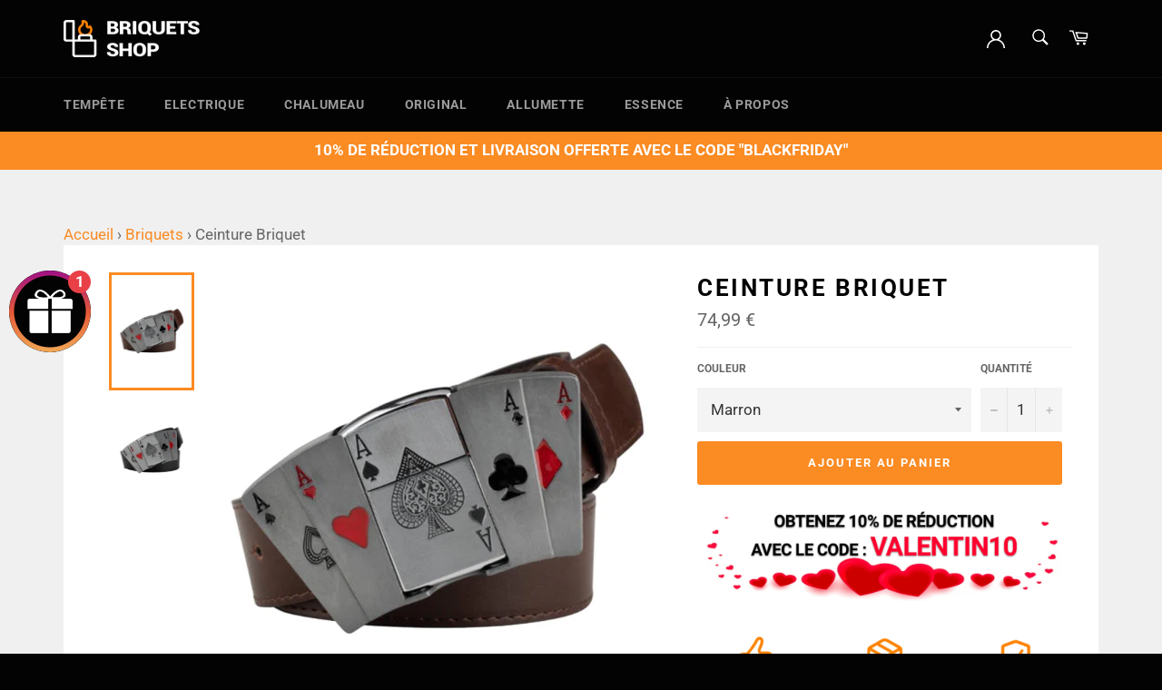

--- FILE ---
content_type: text/html; charset=utf-8
request_url: https://briquets-shop.fr/products/ceinture-briquet
body_size: 40353
content:
<!doctype html>
<html class="no-js" lang="fr">
<head>
  <meta charset="utf-8">
  <meta http-equiv="X-UA-Compatible" content="IE=edge,chrome=1">
  <meta name="viewport" content="width=device-width,initial-scale=1">
  <meta name="theme-color" content="#030303">

  
    <link rel="shortcut icon" href="//briquets-shop.fr/cdn/shop/files/briquets-shop-favicon_32x32.png?v=1637665011" type="image/png">
  

  <link rel="canonical" href="https://briquets-shop.fr/products/ceinture-briquet">
  <title>
  Ceinture Briquet | Livraison Gratuite &ndash; Briquets Shop
  </title>

  
    <meta name="description" content="Vous allez adorer le format exceptionnel de ce Briquet intégré à sa Ceinture ! Une longueur standard avec un cuir véritable ! Vous ferez des envieux.">
  

  <!-- /snippets/social-meta-tags.liquid -->




<meta property="og:site_name" content="Briquets Shop">
<meta property="og:url" content="https://briquets-shop.fr/products/ceinture-briquet">
<meta property="og:title" content="Ceinture Briquet | Livraison Gratuite">
<meta property="og:type" content="product">
<meta property="og:description" content="Vous allez adorer le format exceptionnel de ce Briquet intégré à sa Ceinture ! Une longueur standard avec un cuir véritable ! Vous ferez des envieux.">

  <meta property="og:price:amount" content="74,99">
  <meta property="og:price:currency" content="EUR">

<meta property="og:image" content="http://briquets-shop.fr/cdn/shop/products/ceinture-briquet-marron_1200x1200.jpg?v=1674675089"><meta property="og:image" content="http://briquets-shop.fr/cdn/shop/products/ceinture-briquet-noir_1200x1200.jpg?v=1674675093">
<meta property="og:image:secure_url" content="https://briquets-shop.fr/cdn/shop/products/ceinture-briquet-marron_1200x1200.jpg?v=1674675089"><meta property="og:image:secure_url" content="https://briquets-shop.fr/cdn/shop/products/ceinture-briquet-noir_1200x1200.jpg?v=1674675093">


<meta name="twitter:card" content="summary_large_image">
<meta name="twitter:title" content="Ceinture Briquet | Livraison Gratuite">
<meta name="twitter:description" content="Vous allez adorer le format exceptionnel de ce Briquet intégré à sa Ceinture ! Une longueur standard avec un cuir véritable ! Vous ferez des envieux.">

  <style data-shopify>
  :root {
    --color-body-text: #666;
    --color-body: #fff;
  }
</style>


  <script>
    document.documentElement.className = document.documentElement.className.replace('no-js', 'js');
  </script>

  <link href="//briquets-shop.fr/cdn/shop/t/4/assets/theme.scss.css?v=50189271134731712651764315024" rel="stylesheet" type="text/css" media="all" />

  <script>
    window.theme = window.theme || {};

    theme.strings = {
      stockAvailable: "1 restant",
      addToCart: "Ajouter au panier",
      soldOut: "Épuisé",
      unavailable: "Non disponible",
      noStockAvailable: "L\u0026#39;article n\u0026#39;a pu être ajouté à votre panier car il n\u0026#39;y en a pas assez en stock.",
      willNotShipUntil: "Sera expédié après [date]",
      willBeInStockAfter: "Sera en stock à compter de [date]",
      totalCartDiscount: "Vous économisez [savings]",
      addressError: "Vous ne trouvez pas cette adresse",
      addressNoResults: "Aucun résultat pour cette adresse",
      addressQueryLimit: "Vous avez dépassé la limite de Google utilisation de l'API. Envisager la mise à niveau à un \u003ca href=\"https:\/\/developers.google.com\/maps\/premium\/usage-limits\"\u003erégime spécial\u003c\/a\u003e.",
      authError: "Il y avait un problème authentifier votre compte Google Maps API.",
      slideNumber: "Faire glisser [slide_number], en cours"
    };if (sessionStorage.getItem("backToCollection")) {
        sessionStorage.removeItem("backToCollection")
      }</script>
  
  <script src="//briquets-shop.fr/cdn/shop/t/4/assets/lazysizes.min.js?v=56045284683979784691637574156" async="async"></script>

  

  <script src="//briquets-shop.fr/cdn/shop/t/4/assets/vendor.js?v=59352919779726365461637574158" defer="defer"></script>

  
    <script>
      window.theme = window.theme || {};
      theme.moneyFormat = "{{amount_with_comma_separator}} €";
    </script>
  

  <script src="//briquets-shop.fr/cdn/shop/t/4/assets/theme.js?v=76154154973069049871688557145" defer="defer"></script>

  <script>window.performance && window.performance.mark && window.performance.mark('shopify.content_for_header.start');</script><meta id="shopify-digital-wallet" name="shopify-digital-wallet" content="/54879125546/digital_wallets/dialog">
<meta name="shopify-checkout-api-token" content="afb8d897057d49bc680ea83269331daf">
<link rel="alternate" type="application/json+oembed" href="https://briquets-shop.fr/products/ceinture-briquet.oembed">
<script async="async" src="/checkouts/internal/preloads.js?locale=fr-FR"></script>
<link rel="preconnect" href="https://shop.app" crossorigin="anonymous">
<script async="async" src="https://shop.app/checkouts/internal/preloads.js?locale=fr-FR&shop_id=54879125546" crossorigin="anonymous"></script>
<script id="apple-pay-shop-capabilities" type="application/json">{"shopId":54879125546,"countryCode":"FR","currencyCode":"EUR","merchantCapabilities":["supports3DS"],"merchantId":"gid:\/\/shopify\/Shop\/54879125546","merchantName":"Briquets Shop","requiredBillingContactFields":["postalAddress","email"],"requiredShippingContactFields":["postalAddress","email"],"shippingType":"shipping","supportedNetworks":["visa","masterCard","amex","maestro"],"total":{"type":"pending","label":"Briquets Shop","amount":"1.00"},"shopifyPaymentsEnabled":true,"supportsSubscriptions":true}</script>
<script id="shopify-features" type="application/json">{"accessToken":"afb8d897057d49bc680ea83269331daf","betas":["rich-media-storefront-analytics"],"domain":"briquets-shop.fr","predictiveSearch":true,"shopId":54879125546,"locale":"fr"}</script>
<script>var Shopify = Shopify || {};
Shopify.shop = "briquets-shop-fr.myshopify.com";
Shopify.locale = "fr";
Shopify.currency = {"active":"EUR","rate":"1.0"};
Shopify.country = "FR";
Shopify.theme = {"name":"briquets-shop.fr","id":121009405994,"schema_name":"Venture","schema_version":"12.6.0","theme_store_id":null,"role":"main"};
Shopify.theme.handle = "null";
Shopify.theme.style = {"id":null,"handle":null};
Shopify.cdnHost = "briquets-shop.fr/cdn";
Shopify.routes = Shopify.routes || {};
Shopify.routes.root = "/";</script>
<script type="module">!function(o){(o.Shopify=o.Shopify||{}).modules=!0}(window);</script>
<script>!function(o){function n(){var o=[];function n(){o.push(Array.prototype.slice.apply(arguments))}return n.q=o,n}var t=o.Shopify=o.Shopify||{};t.loadFeatures=n(),t.autoloadFeatures=n()}(window);</script>
<script>
  window.ShopifyPay = window.ShopifyPay || {};
  window.ShopifyPay.apiHost = "shop.app\/pay";
  window.ShopifyPay.redirectState = null;
</script>
<script id="shop-js-analytics" type="application/json">{"pageType":"product"}</script>
<script defer="defer" async type="module" src="//briquets-shop.fr/cdn/shopifycloud/shop-js/modules/v2/client.init-shop-cart-sync_XvpUV7qp.fr.esm.js"></script>
<script defer="defer" async type="module" src="//briquets-shop.fr/cdn/shopifycloud/shop-js/modules/v2/chunk.common_C2xzKNNs.esm.js"></script>
<script type="module">
  await import("//briquets-shop.fr/cdn/shopifycloud/shop-js/modules/v2/client.init-shop-cart-sync_XvpUV7qp.fr.esm.js");
await import("//briquets-shop.fr/cdn/shopifycloud/shop-js/modules/v2/chunk.common_C2xzKNNs.esm.js");

  window.Shopify.SignInWithShop?.initShopCartSync?.({"fedCMEnabled":true,"windoidEnabled":true});

</script>
<script>
  window.Shopify = window.Shopify || {};
  if (!window.Shopify.featureAssets) window.Shopify.featureAssets = {};
  window.Shopify.featureAssets['shop-js'] = {"shop-cart-sync":["modules/v2/client.shop-cart-sync_C66VAAYi.fr.esm.js","modules/v2/chunk.common_C2xzKNNs.esm.js"],"init-fed-cm":["modules/v2/client.init-fed-cm_By4eIqYa.fr.esm.js","modules/v2/chunk.common_C2xzKNNs.esm.js"],"shop-button":["modules/v2/client.shop-button_Bz0N9rYp.fr.esm.js","modules/v2/chunk.common_C2xzKNNs.esm.js"],"shop-cash-offers":["modules/v2/client.shop-cash-offers_B90ok608.fr.esm.js","modules/v2/chunk.common_C2xzKNNs.esm.js","modules/v2/chunk.modal_7MqWQJ87.esm.js"],"init-windoid":["modules/v2/client.init-windoid_CdJe_Ee3.fr.esm.js","modules/v2/chunk.common_C2xzKNNs.esm.js"],"shop-toast-manager":["modules/v2/client.shop-toast-manager_kCJHoUCw.fr.esm.js","modules/v2/chunk.common_C2xzKNNs.esm.js"],"init-shop-email-lookup-coordinator":["modules/v2/client.init-shop-email-lookup-coordinator_BPuRLqHy.fr.esm.js","modules/v2/chunk.common_C2xzKNNs.esm.js"],"init-shop-cart-sync":["modules/v2/client.init-shop-cart-sync_XvpUV7qp.fr.esm.js","modules/v2/chunk.common_C2xzKNNs.esm.js"],"avatar":["modules/v2/client.avatar_BTnouDA3.fr.esm.js"],"pay-button":["modules/v2/client.pay-button_CmFhG2BZ.fr.esm.js","modules/v2/chunk.common_C2xzKNNs.esm.js"],"init-customer-accounts":["modules/v2/client.init-customer-accounts_C5-IhKGM.fr.esm.js","modules/v2/client.shop-login-button_DrlPOW6Z.fr.esm.js","modules/v2/chunk.common_C2xzKNNs.esm.js","modules/v2/chunk.modal_7MqWQJ87.esm.js"],"init-shop-for-new-customer-accounts":["modules/v2/client.init-shop-for-new-customer-accounts_Cv1WqR1n.fr.esm.js","modules/v2/client.shop-login-button_DrlPOW6Z.fr.esm.js","modules/v2/chunk.common_C2xzKNNs.esm.js","modules/v2/chunk.modal_7MqWQJ87.esm.js"],"shop-login-button":["modules/v2/client.shop-login-button_DrlPOW6Z.fr.esm.js","modules/v2/chunk.common_C2xzKNNs.esm.js","modules/v2/chunk.modal_7MqWQJ87.esm.js"],"init-customer-accounts-sign-up":["modules/v2/client.init-customer-accounts-sign-up_Dqgdz3C3.fr.esm.js","modules/v2/client.shop-login-button_DrlPOW6Z.fr.esm.js","modules/v2/chunk.common_C2xzKNNs.esm.js","modules/v2/chunk.modal_7MqWQJ87.esm.js"],"shop-follow-button":["modules/v2/client.shop-follow-button_D7RRykwK.fr.esm.js","modules/v2/chunk.common_C2xzKNNs.esm.js","modules/v2/chunk.modal_7MqWQJ87.esm.js"],"checkout-modal":["modules/v2/client.checkout-modal_NILs_SXn.fr.esm.js","modules/v2/chunk.common_C2xzKNNs.esm.js","modules/v2/chunk.modal_7MqWQJ87.esm.js"],"lead-capture":["modules/v2/client.lead-capture_CSmE_fhP.fr.esm.js","modules/v2/chunk.common_C2xzKNNs.esm.js","modules/v2/chunk.modal_7MqWQJ87.esm.js"],"shop-login":["modules/v2/client.shop-login_CKcjyRl_.fr.esm.js","modules/v2/chunk.common_C2xzKNNs.esm.js","modules/v2/chunk.modal_7MqWQJ87.esm.js"],"payment-terms":["modules/v2/client.payment-terms_eoGasybT.fr.esm.js","modules/v2/chunk.common_C2xzKNNs.esm.js","modules/v2/chunk.modal_7MqWQJ87.esm.js"]};
</script>
<script>(function() {
  var isLoaded = false;
  function asyncLoad() {
    if (isLoaded) return;
    isLoaded = true;
    var urls = ["https:\/\/loox.io\/widget\/41eHCjf5Cj\/loox.1644244148269.js?shop=briquets-shop-fr.myshopify.com","https:\/\/cdn.wheelio-app.com\/app\/index.min.js?version=20251118080645537\u0026shop=briquets-shop-fr.myshopify.com","https:\/\/upsell.conversionbear.com\/script?app=upsell\u0026shop=briquets-shop-fr.myshopify.com"];
    for (var i = 0; i < urls.length; i++) {
      var s = document.createElement('script');
      s.type = 'text/javascript';
      s.async = true;
      s.src = urls[i];
      var x = document.getElementsByTagName('script')[0];
      x.parentNode.insertBefore(s, x);
    }
  };
  if(window.attachEvent) {
    window.attachEvent('onload', asyncLoad);
  } else {
    window.addEventListener('load', asyncLoad, false);
  }
})();</script>
<script id="__st">var __st={"a":54879125546,"offset":3600,"reqid":"420053c6-b291-43b5-b6bd-3995d50f178d-1768779462","pageurl":"briquets-shop.fr\/products\/ceinture-briquet","u":"7c82411f8a13","p":"product","rtyp":"product","rid":8098625421591};</script>
<script>window.ShopifyPaypalV4VisibilityTracking = true;</script>
<script id="captcha-bootstrap">!function(){'use strict';const t='contact',e='account',n='new_comment',o=[[t,t],['blogs',n],['comments',n],[t,'customer']],c=[[e,'customer_login'],[e,'guest_login'],[e,'recover_customer_password'],[e,'create_customer']],r=t=>t.map((([t,e])=>`form[action*='/${t}']:not([data-nocaptcha='true']) input[name='form_type'][value='${e}']`)).join(','),a=t=>()=>t?[...document.querySelectorAll(t)].map((t=>t.form)):[];function s(){const t=[...o],e=r(t);return a(e)}const i='password',u='form_key',d=['recaptcha-v3-token','g-recaptcha-response','h-captcha-response',i],f=()=>{try{return window.sessionStorage}catch{return}},m='__shopify_v',_=t=>t.elements[u];function p(t,e,n=!1){try{const o=window.sessionStorage,c=JSON.parse(o.getItem(e)),{data:r}=function(t){const{data:e,action:n}=t;return t[m]||n?{data:e,action:n}:{data:t,action:n}}(c);for(const[e,n]of Object.entries(r))t.elements[e]&&(t.elements[e].value=n);n&&o.removeItem(e)}catch(o){console.error('form repopulation failed',{error:o})}}const l='form_type',E='cptcha';function T(t){t.dataset[E]=!0}const w=window,h=w.document,L='Shopify',v='ce_forms',y='captcha';let A=!1;((t,e)=>{const n=(g='f06e6c50-85a8-45c8-87d0-21a2b65856fe',I='https://cdn.shopify.com/shopifycloud/storefront-forms-hcaptcha/ce_storefront_forms_captcha_hcaptcha.v1.5.2.iife.js',D={infoText:'Protégé par hCaptcha',privacyText:'Confidentialité',termsText:'Conditions'},(t,e,n)=>{const o=w[L][v],c=o.bindForm;if(c)return c(t,g,e,D).then(n);var r;o.q.push([[t,g,e,D],n]),r=I,A||(h.body.append(Object.assign(h.createElement('script'),{id:'captcha-provider',async:!0,src:r})),A=!0)});var g,I,D;w[L]=w[L]||{},w[L][v]=w[L][v]||{},w[L][v].q=[],w[L][y]=w[L][y]||{},w[L][y].protect=function(t,e){n(t,void 0,e),T(t)},Object.freeze(w[L][y]),function(t,e,n,w,h,L){const[v,y,A,g]=function(t,e,n){const i=e?o:[],u=t?c:[],d=[...i,...u],f=r(d),m=r(i),_=r(d.filter((([t,e])=>n.includes(e))));return[a(f),a(m),a(_),s()]}(w,h,L),I=t=>{const e=t.target;return e instanceof HTMLFormElement?e:e&&e.form},D=t=>v().includes(t);t.addEventListener('submit',(t=>{const e=I(t);if(!e)return;const n=D(e)&&!e.dataset.hcaptchaBound&&!e.dataset.recaptchaBound,o=_(e),c=g().includes(e)&&(!o||!o.value);(n||c)&&t.preventDefault(),c&&!n&&(function(t){try{if(!f())return;!function(t){const e=f();if(!e)return;const n=_(t);if(!n)return;const o=n.value;o&&e.removeItem(o)}(t);const e=Array.from(Array(32),(()=>Math.random().toString(36)[2])).join('');!function(t,e){_(t)||t.append(Object.assign(document.createElement('input'),{type:'hidden',name:u})),t.elements[u].value=e}(t,e),function(t,e){const n=f();if(!n)return;const o=[...t.querySelectorAll(`input[type='${i}']`)].map((({name:t})=>t)),c=[...d,...o],r={};for(const[a,s]of new FormData(t).entries())c.includes(a)||(r[a]=s);n.setItem(e,JSON.stringify({[m]:1,action:t.action,data:r}))}(t,e)}catch(e){console.error('failed to persist form',e)}}(e),e.submit())}));const S=(t,e)=>{t&&!t.dataset[E]&&(n(t,e.some((e=>e===t))),T(t))};for(const o of['focusin','change'])t.addEventListener(o,(t=>{const e=I(t);D(e)&&S(e,y())}));const B=e.get('form_key'),M=e.get(l),P=B&&M;t.addEventListener('DOMContentLoaded',(()=>{const t=y();if(P)for(const e of t)e.elements[l].value===M&&p(e,B);[...new Set([...A(),...v().filter((t=>'true'===t.dataset.shopifyCaptcha))])].forEach((e=>S(e,t)))}))}(h,new URLSearchParams(w.location.search),n,t,e,['guest_login'])})(!0,!0)}();</script>
<script integrity="sha256-4kQ18oKyAcykRKYeNunJcIwy7WH5gtpwJnB7kiuLZ1E=" data-source-attribution="shopify.loadfeatures" defer="defer" src="//briquets-shop.fr/cdn/shopifycloud/storefront/assets/storefront/load_feature-a0a9edcb.js" crossorigin="anonymous"></script>
<script crossorigin="anonymous" defer="defer" src="//briquets-shop.fr/cdn/shopifycloud/storefront/assets/shopify_pay/storefront-65b4c6d7.js?v=20250812"></script>
<script data-source-attribution="shopify.dynamic_checkout.dynamic.init">var Shopify=Shopify||{};Shopify.PaymentButton=Shopify.PaymentButton||{isStorefrontPortableWallets:!0,init:function(){window.Shopify.PaymentButton.init=function(){};var t=document.createElement("script");t.src="https://briquets-shop.fr/cdn/shopifycloud/portable-wallets/latest/portable-wallets.fr.js",t.type="module",document.head.appendChild(t)}};
</script>
<script data-source-attribution="shopify.dynamic_checkout.buyer_consent">
  function portableWalletsHideBuyerConsent(e){var t=document.getElementById("shopify-buyer-consent"),n=document.getElementById("shopify-subscription-policy-button");t&&n&&(t.classList.add("hidden"),t.setAttribute("aria-hidden","true"),n.removeEventListener("click",e))}function portableWalletsShowBuyerConsent(e){var t=document.getElementById("shopify-buyer-consent"),n=document.getElementById("shopify-subscription-policy-button");t&&n&&(t.classList.remove("hidden"),t.removeAttribute("aria-hidden"),n.addEventListener("click",e))}window.Shopify?.PaymentButton&&(window.Shopify.PaymentButton.hideBuyerConsent=portableWalletsHideBuyerConsent,window.Shopify.PaymentButton.showBuyerConsent=portableWalletsShowBuyerConsent);
</script>
<script data-source-attribution="shopify.dynamic_checkout.cart.bootstrap">document.addEventListener("DOMContentLoaded",(function(){function t(){return document.querySelector("shopify-accelerated-checkout-cart, shopify-accelerated-checkout")}if(t())Shopify.PaymentButton.init();else{new MutationObserver((function(e,n){t()&&(Shopify.PaymentButton.init(),n.disconnect())})).observe(document.body,{childList:!0,subtree:!0})}}));
</script>
<link id="shopify-accelerated-checkout-styles" rel="stylesheet" media="screen" href="https://briquets-shop.fr/cdn/shopifycloud/portable-wallets/latest/accelerated-checkout-backwards-compat.css" crossorigin="anonymous">
<style id="shopify-accelerated-checkout-cart">
        #shopify-buyer-consent {
  margin-top: 1em;
  display: inline-block;
  width: 100%;
}

#shopify-buyer-consent.hidden {
  display: none;
}

#shopify-subscription-policy-button {
  background: none;
  border: none;
  padding: 0;
  text-decoration: underline;
  font-size: inherit;
  cursor: pointer;
}

#shopify-subscription-policy-button::before {
  box-shadow: none;
}

      </style>

<script>window.performance && window.performance.mark && window.performance.mark('shopify.content_for_header.end');</script>

<script>
    
    
    
    
    var gsf_conversion_data = {page_type : 'product', event : 'view_item', data : {product_data : [{variant_id : 44358990692631, product_id : 8098625421591, name : "Ceinture Briquet", price : "74.99", currency : "EUR", sku : "ceinture-briquet-marron", brand : "Briquets Shop", variant : "Marron", category : "Briquet Original", quantity : "1000000" }], total_price : "74.99", shop_currency : "EUR"}};
    
</script>

	<script>var loox_global_hash = '1767949824537';</script><style>.loox-reviews-default { max-width: 1200px; margin: 0 auto; }.loox-rating .loox-icon { color:#FB8B23; }
:root { --lxs-rating-icon-color: #FB8B23; }</style>
<!-- BEGIN app block: shopify://apps/klaviyo-email-marketing-sms/blocks/klaviyo-onsite-embed/2632fe16-c075-4321-a88b-50b567f42507 -->












  <script async src="https://static.klaviyo.com/onsite/js/XTEkAD/klaviyo.js?company_id=XTEkAD"></script>
  <script>!function(){if(!window.klaviyo){window._klOnsite=window._klOnsite||[];try{window.klaviyo=new Proxy({},{get:function(n,i){return"push"===i?function(){var n;(n=window._klOnsite).push.apply(n,arguments)}:function(){for(var n=arguments.length,o=new Array(n),w=0;w<n;w++)o[w]=arguments[w];var t="function"==typeof o[o.length-1]?o.pop():void 0,e=new Promise((function(n){window._klOnsite.push([i].concat(o,[function(i){t&&t(i),n(i)}]))}));return e}}})}catch(n){window.klaviyo=window.klaviyo||[],window.klaviyo.push=function(){var n;(n=window._klOnsite).push.apply(n,arguments)}}}}();</script>

  
    <script id="viewed_product">
      if (item == null) {
        var _learnq = _learnq || [];

        var MetafieldReviews = null
        var MetafieldYotpoRating = null
        var MetafieldYotpoCount = null
        var MetafieldLooxRating = null
        var MetafieldLooxCount = null
        var okendoProduct = null
        var okendoProductReviewCount = null
        var okendoProductReviewAverageValue = null
        try {
          // The following fields are used for Customer Hub recently viewed in order to add reviews.
          // This information is not part of __kla_viewed. Instead, it is part of __kla_viewed_reviewed_items
          MetafieldReviews = {};
          MetafieldYotpoRating = null
          MetafieldYotpoCount = null
          MetafieldLooxRating = null
          MetafieldLooxCount = null

          okendoProduct = null
          // If the okendo metafield is not legacy, it will error, which then requires the new json formatted data
          if (okendoProduct && 'error' in okendoProduct) {
            okendoProduct = null
          }
          okendoProductReviewCount = okendoProduct ? okendoProduct.reviewCount : null
          okendoProductReviewAverageValue = okendoProduct ? okendoProduct.reviewAverageValue : null
        } catch (error) {
          console.error('Error in Klaviyo onsite reviews tracking:', error);
        }

        var item = {
          Name: "Ceinture Briquet",
          ProductID: 8098625421591,
          Categories: ["Briquets","Briquets Originaux"],
          ImageURL: "https://briquets-shop.fr/cdn/shop/products/ceinture-briquet-marron_grande.jpg?v=1674675089",
          URL: "https://briquets-shop.fr/products/ceinture-briquet",
          Brand: "Briquets Shop",
          Price: "74,99 €",
          Value: "74,99",
          CompareAtPrice: "9,99 €"
        };
        _learnq.push(['track', 'Viewed Product', item]);
        _learnq.push(['trackViewedItem', {
          Title: item.Name,
          ItemId: item.ProductID,
          Categories: item.Categories,
          ImageUrl: item.ImageURL,
          Url: item.URL,
          Metadata: {
            Brand: item.Brand,
            Price: item.Price,
            Value: item.Value,
            CompareAtPrice: item.CompareAtPrice
          },
          metafields:{
            reviews: MetafieldReviews,
            yotpo:{
              rating: MetafieldYotpoRating,
              count: MetafieldYotpoCount,
            },
            loox:{
              rating: MetafieldLooxRating,
              count: MetafieldLooxCount,
            },
            okendo: {
              rating: okendoProductReviewAverageValue,
              count: okendoProductReviewCount,
            }
          }
        }]);
      }
    </script>
  




  <script>
    window.klaviyoReviewsProductDesignMode = false
  </script>







<!-- END app block --><link href="https://monorail-edge.shopifysvc.com" rel="dns-prefetch">
<script>(function(){if ("sendBeacon" in navigator && "performance" in window) {try {var session_token_from_headers = performance.getEntriesByType('navigation')[0].serverTiming.find(x => x.name == '_s').description;} catch {var session_token_from_headers = undefined;}var session_cookie_matches = document.cookie.match(/_shopify_s=([^;]*)/);var session_token_from_cookie = session_cookie_matches && session_cookie_matches.length === 2 ? session_cookie_matches[1] : "";var session_token = session_token_from_headers || session_token_from_cookie || "";function handle_abandonment_event(e) {var entries = performance.getEntries().filter(function(entry) {return /monorail-edge.shopifysvc.com/.test(entry.name);});if (!window.abandonment_tracked && entries.length === 0) {window.abandonment_tracked = true;var currentMs = Date.now();var navigation_start = performance.timing.navigationStart;var payload = {shop_id: 54879125546,url: window.location.href,navigation_start,duration: currentMs - navigation_start,session_token,page_type: "product"};window.navigator.sendBeacon("https://monorail-edge.shopifysvc.com/v1/produce", JSON.stringify({schema_id: "online_store_buyer_site_abandonment/1.1",payload: payload,metadata: {event_created_at_ms: currentMs,event_sent_at_ms: currentMs}}));}}window.addEventListener('pagehide', handle_abandonment_event);}}());</script>
<script id="web-pixels-manager-setup">(function e(e,d,r,n,o){if(void 0===o&&(o={}),!Boolean(null===(a=null===(i=window.Shopify)||void 0===i?void 0:i.analytics)||void 0===a?void 0:a.replayQueue)){var i,a;window.Shopify=window.Shopify||{};var t=window.Shopify;t.analytics=t.analytics||{};var s=t.analytics;s.replayQueue=[],s.publish=function(e,d,r){return s.replayQueue.push([e,d,r]),!0};try{self.performance.mark("wpm:start")}catch(e){}var l=function(){var e={modern:/Edge?\/(1{2}[4-9]|1[2-9]\d|[2-9]\d{2}|\d{4,})\.\d+(\.\d+|)|Firefox\/(1{2}[4-9]|1[2-9]\d|[2-9]\d{2}|\d{4,})\.\d+(\.\d+|)|Chrom(ium|e)\/(9{2}|\d{3,})\.\d+(\.\d+|)|(Maci|X1{2}).+ Version\/(15\.\d+|(1[6-9]|[2-9]\d|\d{3,})\.\d+)([,.]\d+|)( \(\w+\)|)( Mobile\/\w+|) Safari\/|Chrome.+OPR\/(9{2}|\d{3,})\.\d+\.\d+|(CPU[ +]OS|iPhone[ +]OS|CPU[ +]iPhone|CPU IPhone OS|CPU iPad OS)[ +]+(15[._]\d+|(1[6-9]|[2-9]\d|\d{3,})[._]\d+)([._]\d+|)|Android:?[ /-](13[3-9]|1[4-9]\d|[2-9]\d{2}|\d{4,})(\.\d+|)(\.\d+|)|Android.+Firefox\/(13[5-9]|1[4-9]\d|[2-9]\d{2}|\d{4,})\.\d+(\.\d+|)|Android.+Chrom(ium|e)\/(13[3-9]|1[4-9]\d|[2-9]\d{2}|\d{4,})\.\d+(\.\d+|)|SamsungBrowser\/([2-9]\d|\d{3,})\.\d+/,legacy:/Edge?\/(1[6-9]|[2-9]\d|\d{3,})\.\d+(\.\d+|)|Firefox\/(5[4-9]|[6-9]\d|\d{3,})\.\d+(\.\d+|)|Chrom(ium|e)\/(5[1-9]|[6-9]\d|\d{3,})\.\d+(\.\d+|)([\d.]+$|.*Safari\/(?![\d.]+ Edge\/[\d.]+$))|(Maci|X1{2}).+ Version\/(10\.\d+|(1[1-9]|[2-9]\d|\d{3,})\.\d+)([,.]\d+|)( \(\w+\)|)( Mobile\/\w+|) Safari\/|Chrome.+OPR\/(3[89]|[4-9]\d|\d{3,})\.\d+\.\d+|(CPU[ +]OS|iPhone[ +]OS|CPU[ +]iPhone|CPU IPhone OS|CPU iPad OS)[ +]+(10[._]\d+|(1[1-9]|[2-9]\d|\d{3,})[._]\d+)([._]\d+|)|Android:?[ /-](13[3-9]|1[4-9]\d|[2-9]\d{2}|\d{4,})(\.\d+|)(\.\d+|)|Mobile Safari.+OPR\/([89]\d|\d{3,})\.\d+\.\d+|Android.+Firefox\/(13[5-9]|1[4-9]\d|[2-9]\d{2}|\d{4,})\.\d+(\.\d+|)|Android.+Chrom(ium|e)\/(13[3-9]|1[4-9]\d|[2-9]\d{2}|\d{4,})\.\d+(\.\d+|)|Android.+(UC? ?Browser|UCWEB|U3)[ /]?(15\.([5-9]|\d{2,})|(1[6-9]|[2-9]\d|\d{3,})\.\d+)\.\d+|SamsungBrowser\/(5\.\d+|([6-9]|\d{2,})\.\d+)|Android.+MQ{2}Browser\/(14(\.(9|\d{2,})|)|(1[5-9]|[2-9]\d|\d{3,})(\.\d+|))(\.\d+|)|K[Aa][Ii]OS\/(3\.\d+|([4-9]|\d{2,})\.\d+)(\.\d+|)/},d=e.modern,r=e.legacy,n=navigator.userAgent;return n.match(d)?"modern":n.match(r)?"legacy":"unknown"}(),u="modern"===l?"modern":"legacy",c=(null!=n?n:{modern:"",legacy:""})[u],f=function(e){return[e.baseUrl,"/wpm","/b",e.hashVersion,"modern"===e.buildTarget?"m":"l",".js"].join("")}({baseUrl:d,hashVersion:r,buildTarget:u}),m=function(e){var d=e.version,r=e.bundleTarget,n=e.surface,o=e.pageUrl,i=e.monorailEndpoint;return{emit:function(e){var a=e.status,t=e.errorMsg,s=(new Date).getTime(),l=JSON.stringify({metadata:{event_sent_at_ms:s},events:[{schema_id:"web_pixels_manager_load/3.1",payload:{version:d,bundle_target:r,page_url:o,status:a,surface:n,error_msg:t},metadata:{event_created_at_ms:s}}]});if(!i)return console&&console.warn&&console.warn("[Web Pixels Manager] No Monorail endpoint provided, skipping logging."),!1;try{return self.navigator.sendBeacon.bind(self.navigator)(i,l)}catch(e){}var u=new XMLHttpRequest;try{return u.open("POST",i,!0),u.setRequestHeader("Content-Type","text/plain"),u.send(l),!0}catch(e){return console&&console.warn&&console.warn("[Web Pixels Manager] Got an unhandled error while logging to Monorail."),!1}}}}({version:r,bundleTarget:l,surface:e.surface,pageUrl:self.location.href,monorailEndpoint:e.monorailEndpoint});try{o.browserTarget=l,function(e){var d=e.src,r=e.async,n=void 0===r||r,o=e.onload,i=e.onerror,a=e.sri,t=e.scriptDataAttributes,s=void 0===t?{}:t,l=document.createElement("script"),u=document.querySelector("head"),c=document.querySelector("body");if(l.async=n,l.src=d,a&&(l.integrity=a,l.crossOrigin="anonymous"),s)for(var f in s)if(Object.prototype.hasOwnProperty.call(s,f))try{l.dataset[f]=s[f]}catch(e){}if(o&&l.addEventListener("load",o),i&&l.addEventListener("error",i),u)u.appendChild(l);else{if(!c)throw new Error("Did not find a head or body element to append the script");c.appendChild(l)}}({src:f,async:!0,onload:function(){if(!function(){var e,d;return Boolean(null===(d=null===(e=window.Shopify)||void 0===e?void 0:e.analytics)||void 0===d?void 0:d.initialized)}()){var d=window.webPixelsManager.init(e)||void 0;if(d){var r=window.Shopify.analytics;r.replayQueue.forEach((function(e){var r=e[0],n=e[1],o=e[2];d.publishCustomEvent(r,n,o)})),r.replayQueue=[],r.publish=d.publishCustomEvent,r.visitor=d.visitor,r.initialized=!0}}},onerror:function(){return m.emit({status:"failed",errorMsg:"".concat(f," has failed to load")})},sri:function(e){var d=/^sha384-[A-Za-z0-9+/=]+$/;return"string"==typeof e&&d.test(e)}(c)?c:"",scriptDataAttributes:o}),m.emit({status:"loading"})}catch(e){m.emit({status:"failed",errorMsg:(null==e?void 0:e.message)||"Unknown error"})}}})({shopId: 54879125546,storefrontBaseUrl: "https://briquets-shop.fr",extensionsBaseUrl: "https://extensions.shopifycdn.com/cdn/shopifycloud/web-pixels-manager",monorailEndpoint: "https://monorail-edge.shopifysvc.com/unstable/produce_batch",surface: "storefront-renderer",enabledBetaFlags: ["2dca8a86"],webPixelsConfigList: [{"id":"2626650456","configuration":"{\"account_ID\":\"265734\",\"google_analytics_tracking_tag\":\"1\",\"measurement_id\":\"2\",\"api_secret\":\"3\",\"shop_settings\":\"{\\\"custom_pixel_script\\\":\\\"https:\\\\\\\/\\\\\\\/storage.googleapis.com\\\\\\\/gsf-scripts\\\\\\\/custom-pixels\\\\\\\/briquets-shop-fr.js\\\"}\"}","eventPayloadVersion":"v1","runtimeContext":"LAX","scriptVersion":"c6b888297782ed4a1cba19cda43d6625","type":"APP","apiClientId":1558137,"privacyPurposes":[],"dataSharingAdjustments":{"protectedCustomerApprovalScopes":["read_customer_address","read_customer_email","read_customer_name","read_customer_personal_data","read_customer_phone"]}},{"id":"shopify-app-pixel","configuration":"{}","eventPayloadVersion":"v1","runtimeContext":"STRICT","scriptVersion":"0450","apiClientId":"shopify-pixel","type":"APP","privacyPurposes":["ANALYTICS","MARKETING"]},{"id":"shopify-custom-pixel","eventPayloadVersion":"v1","runtimeContext":"LAX","scriptVersion":"0450","apiClientId":"shopify-pixel","type":"CUSTOM","privacyPurposes":["ANALYTICS","MARKETING"]}],isMerchantRequest: false,initData: {"shop":{"name":"Briquets Shop","paymentSettings":{"currencyCode":"EUR"},"myshopifyDomain":"briquets-shop-fr.myshopify.com","countryCode":"FR","storefrontUrl":"https:\/\/briquets-shop.fr"},"customer":null,"cart":null,"checkout":null,"productVariants":[{"price":{"amount":74.99,"currencyCode":"EUR"},"product":{"title":"Ceinture Briquet","vendor":"Briquets Shop","id":"8098625421591","untranslatedTitle":"Ceinture Briquet","url":"\/products\/ceinture-briquet","type":"Briquet Original"},"id":"44358990692631","image":{"src":"\/\/briquets-shop.fr\/cdn\/shop\/products\/ceinture-briquet-marron.jpg?v=1674675089"},"sku":"ceinture-briquet-marron","title":"Marron","untranslatedTitle":"Marron"},{"price":{"amount":74.99,"currencyCode":"EUR"},"product":{"title":"Ceinture Briquet","vendor":"Briquets Shop","id":"8098625421591","untranslatedTitle":"Ceinture Briquet","url":"\/products\/ceinture-briquet","type":"Briquet Original"},"id":"44359007207703","image":{"src":"\/\/briquets-shop.fr\/cdn\/shop\/products\/ceinture-briquet-noir.jpg?v=1674675093"},"sku":"ceinture-briquet-noir","title":"Noir","untranslatedTitle":"Noir"}],"purchasingCompany":null},},"https://briquets-shop.fr/cdn","fcfee988w5aeb613cpc8e4bc33m6693e112",{"modern":"","legacy":""},{"shopId":"54879125546","storefrontBaseUrl":"https:\/\/briquets-shop.fr","extensionBaseUrl":"https:\/\/extensions.shopifycdn.com\/cdn\/shopifycloud\/web-pixels-manager","surface":"storefront-renderer","enabledBetaFlags":"[\"2dca8a86\"]","isMerchantRequest":"false","hashVersion":"fcfee988w5aeb613cpc8e4bc33m6693e112","publish":"custom","events":"[[\"page_viewed\",{}],[\"product_viewed\",{\"productVariant\":{\"price\":{\"amount\":74.99,\"currencyCode\":\"EUR\"},\"product\":{\"title\":\"Ceinture Briquet\",\"vendor\":\"Briquets Shop\",\"id\":\"8098625421591\",\"untranslatedTitle\":\"Ceinture Briquet\",\"url\":\"\/products\/ceinture-briquet\",\"type\":\"Briquet Original\"},\"id\":\"44358990692631\",\"image\":{\"src\":\"\/\/briquets-shop.fr\/cdn\/shop\/products\/ceinture-briquet-marron.jpg?v=1674675089\"},\"sku\":\"ceinture-briquet-marron\",\"title\":\"Marron\",\"untranslatedTitle\":\"Marron\"}}]]"});</script><script>
  window.ShopifyAnalytics = window.ShopifyAnalytics || {};
  window.ShopifyAnalytics.meta = window.ShopifyAnalytics.meta || {};
  window.ShopifyAnalytics.meta.currency = 'EUR';
  var meta = {"product":{"id":8098625421591,"gid":"gid:\/\/shopify\/Product\/8098625421591","vendor":"Briquets Shop","type":"Briquet Original","handle":"ceinture-briquet","variants":[{"id":44358990692631,"price":7499,"name":"Ceinture Briquet - Marron","public_title":"Marron","sku":"ceinture-briquet-marron"},{"id":44359007207703,"price":7499,"name":"Ceinture Briquet - Noir","public_title":"Noir","sku":"ceinture-briquet-noir"}],"remote":false},"page":{"pageType":"product","resourceType":"product","resourceId":8098625421591,"requestId":"420053c6-b291-43b5-b6bd-3995d50f178d-1768779462"}};
  for (var attr in meta) {
    window.ShopifyAnalytics.meta[attr] = meta[attr];
  }
</script>
<script class="analytics">
  (function () {
    var customDocumentWrite = function(content) {
      var jquery = null;

      if (window.jQuery) {
        jquery = window.jQuery;
      } else if (window.Checkout && window.Checkout.$) {
        jquery = window.Checkout.$;
      }

      if (jquery) {
        jquery('body').append(content);
      }
    };

    var hasLoggedConversion = function(token) {
      if (token) {
        return document.cookie.indexOf('loggedConversion=' + token) !== -1;
      }
      return false;
    }

    var setCookieIfConversion = function(token) {
      if (token) {
        var twoMonthsFromNow = new Date(Date.now());
        twoMonthsFromNow.setMonth(twoMonthsFromNow.getMonth() + 2);

        document.cookie = 'loggedConversion=' + token + '; expires=' + twoMonthsFromNow;
      }
    }

    var trekkie = window.ShopifyAnalytics.lib = window.trekkie = window.trekkie || [];
    if (trekkie.integrations) {
      return;
    }
    trekkie.methods = [
      'identify',
      'page',
      'ready',
      'track',
      'trackForm',
      'trackLink'
    ];
    trekkie.factory = function(method) {
      return function() {
        var args = Array.prototype.slice.call(arguments);
        args.unshift(method);
        trekkie.push(args);
        return trekkie;
      };
    };
    for (var i = 0; i < trekkie.methods.length; i++) {
      var key = trekkie.methods[i];
      trekkie[key] = trekkie.factory(key);
    }
    trekkie.load = function(config) {
      trekkie.config = config || {};
      trekkie.config.initialDocumentCookie = document.cookie;
      var first = document.getElementsByTagName('script')[0];
      var script = document.createElement('script');
      script.type = 'text/javascript';
      script.onerror = function(e) {
        var scriptFallback = document.createElement('script');
        scriptFallback.type = 'text/javascript';
        scriptFallback.onerror = function(error) {
                var Monorail = {
      produce: function produce(monorailDomain, schemaId, payload) {
        var currentMs = new Date().getTime();
        var event = {
          schema_id: schemaId,
          payload: payload,
          metadata: {
            event_created_at_ms: currentMs,
            event_sent_at_ms: currentMs
          }
        };
        return Monorail.sendRequest("https://" + monorailDomain + "/v1/produce", JSON.stringify(event));
      },
      sendRequest: function sendRequest(endpointUrl, payload) {
        // Try the sendBeacon API
        if (window && window.navigator && typeof window.navigator.sendBeacon === 'function' && typeof window.Blob === 'function' && !Monorail.isIos12()) {
          var blobData = new window.Blob([payload], {
            type: 'text/plain'
          });

          if (window.navigator.sendBeacon(endpointUrl, blobData)) {
            return true;
          } // sendBeacon was not successful

        } // XHR beacon

        var xhr = new XMLHttpRequest();

        try {
          xhr.open('POST', endpointUrl);
          xhr.setRequestHeader('Content-Type', 'text/plain');
          xhr.send(payload);
        } catch (e) {
          console.log(e);
        }

        return false;
      },
      isIos12: function isIos12() {
        return window.navigator.userAgent.lastIndexOf('iPhone; CPU iPhone OS 12_') !== -1 || window.navigator.userAgent.lastIndexOf('iPad; CPU OS 12_') !== -1;
      }
    };
    Monorail.produce('monorail-edge.shopifysvc.com',
      'trekkie_storefront_load_errors/1.1',
      {shop_id: 54879125546,
      theme_id: 121009405994,
      app_name: "storefront",
      context_url: window.location.href,
      source_url: "//briquets-shop.fr/cdn/s/trekkie.storefront.cd680fe47e6c39ca5d5df5f0a32d569bc48c0f27.min.js"});

        };
        scriptFallback.async = true;
        scriptFallback.src = '//briquets-shop.fr/cdn/s/trekkie.storefront.cd680fe47e6c39ca5d5df5f0a32d569bc48c0f27.min.js';
        first.parentNode.insertBefore(scriptFallback, first);
      };
      script.async = true;
      script.src = '//briquets-shop.fr/cdn/s/trekkie.storefront.cd680fe47e6c39ca5d5df5f0a32d569bc48c0f27.min.js';
      first.parentNode.insertBefore(script, first);
    };
    trekkie.load(
      {"Trekkie":{"appName":"storefront","development":false,"defaultAttributes":{"shopId":54879125546,"isMerchantRequest":null,"themeId":121009405994,"themeCityHash":"9929766326609170572","contentLanguage":"fr","currency":"EUR","eventMetadataId":"353fe3f4-48b4-4b9f-a583-c8343c9ddce7"},"isServerSideCookieWritingEnabled":true,"monorailRegion":"shop_domain","enabledBetaFlags":["65f19447"]},"Session Attribution":{},"S2S":{"facebookCapiEnabled":false,"source":"trekkie-storefront-renderer","apiClientId":580111}}
    );

    var loaded = false;
    trekkie.ready(function() {
      if (loaded) return;
      loaded = true;

      window.ShopifyAnalytics.lib = window.trekkie;

      var originalDocumentWrite = document.write;
      document.write = customDocumentWrite;
      try { window.ShopifyAnalytics.merchantGoogleAnalytics.call(this); } catch(error) {};
      document.write = originalDocumentWrite;

      window.ShopifyAnalytics.lib.page(null,{"pageType":"product","resourceType":"product","resourceId":8098625421591,"requestId":"420053c6-b291-43b5-b6bd-3995d50f178d-1768779462","shopifyEmitted":true});

      var match = window.location.pathname.match(/checkouts\/(.+)\/(thank_you|post_purchase)/)
      var token = match? match[1]: undefined;
      if (!hasLoggedConversion(token)) {
        setCookieIfConversion(token);
        window.ShopifyAnalytics.lib.track("Viewed Product",{"currency":"EUR","variantId":44358990692631,"productId":8098625421591,"productGid":"gid:\/\/shopify\/Product\/8098625421591","name":"Ceinture Briquet - Marron","price":"74.99","sku":"ceinture-briquet-marron","brand":"Briquets Shop","variant":"Marron","category":"Briquet Original","nonInteraction":true,"remote":false},undefined,undefined,{"shopifyEmitted":true});
      window.ShopifyAnalytics.lib.track("monorail:\/\/trekkie_storefront_viewed_product\/1.1",{"currency":"EUR","variantId":44358990692631,"productId":8098625421591,"productGid":"gid:\/\/shopify\/Product\/8098625421591","name":"Ceinture Briquet - Marron","price":"74.99","sku":"ceinture-briquet-marron","brand":"Briquets Shop","variant":"Marron","category":"Briquet Original","nonInteraction":true,"remote":false,"referer":"https:\/\/briquets-shop.fr\/products\/ceinture-briquet"});
      }
    });


        var eventsListenerScript = document.createElement('script');
        eventsListenerScript.async = true;
        eventsListenerScript.src = "//briquets-shop.fr/cdn/shopifycloud/storefront/assets/shop_events_listener-3da45d37.js";
        document.getElementsByTagName('head')[0].appendChild(eventsListenerScript);

})();</script>
  <script>
  if (!window.ga || (window.ga && typeof window.ga !== 'function')) {
    window.ga = function ga() {
      (window.ga.q = window.ga.q || []).push(arguments);
      if (window.Shopify && window.Shopify.analytics && typeof window.Shopify.analytics.publish === 'function') {
        window.Shopify.analytics.publish("ga_stub_called", {}, {sendTo: "google_osp_migration"});
      }
      console.error("Shopify's Google Analytics stub called with:", Array.from(arguments), "\nSee https://help.shopify.com/manual/promoting-marketing/pixels/pixel-migration#google for more information.");
    };
    if (window.Shopify && window.Shopify.analytics && typeof window.Shopify.analytics.publish === 'function') {
      window.Shopify.analytics.publish("ga_stub_initialized", {}, {sendTo: "google_osp_migration"});
    }
  }
</script>
<script
  defer
  src="https://briquets-shop.fr/cdn/shopifycloud/perf-kit/shopify-perf-kit-3.0.4.min.js"
  data-application="storefront-renderer"
  data-shop-id="54879125546"
  data-render-region="gcp-us-east1"
  data-page-type="product"
  data-theme-instance-id="121009405994"
  data-theme-name="Venture"
  data-theme-version="12.6.0"
  data-monorail-region="shop_domain"
  data-resource-timing-sampling-rate="10"
  data-shs="true"
  data-shs-beacon="true"
  data-shs-export-with-fetch="true"
  data-shs-logs-sample-rate="1"
  data-shs-beacon-endpoint="https://briquets-shop.fr/api/collect"
></script>
</head>

<body class="template-product" >

  <a class="in-page-link visually-hidden skip-link" href="#MainContent">
    Passer au contenu
  </a>

  <div id="shopify-section-header" class="shopify-section"><style>
.site-header__logo img {
  max-width: 150px;
}
</style>

<div id="NavDrawer" class="drawer drawer--left">
  <div class="drawer__inner">
    <form action="/search" method="get" class="drawer__search" role="search">
      <input type="search" name="q" placeholder="Recherche" aria-label="Recherche" class="drawer__search-input">

      <button type="submit" class="text-link drawer__search-submit">
        <svg aria-hidden="true" focusable="false" role="presentation" class="icon icon-search" viewBox="0 0 32 32"><path fill="#444" d="M21.839 18.771a10.012 10.012 0 0 0 1.57-5.39c0-5.548-4.493-10.048-10.034-10.048-5.548 0-10.041 4.499-10.041 10.048s4.493 10.048 10.034 10.048c2.012 0 3.886-.594 5.456-1.61l.455-.317 7.165 7.165 2.223-2.263-7.158-7.165.33-.468zM18.995 7.767c1.498 1.498 2.322 3.49 2.322 5.608s-.825 4.11-2.322 5.608c-1.498 1.498-3.49 2.322-5.608 2.322s-4.11-.825-5.608-2.322c-1.498-1.498-2.322-3.49-2.322-5.608s.825-4.11 2.322-5.608c1.498-1.498 3.49-2.322 5.608-2.322s4.11.825 5.608 2.322z"/></svg>
        <span class="icon__fallback-text">Recherche</span>
      </button>
    </form>
    <ul class="drawer__nav">
      
        

        
          <li class="drawer__nav-item">
            <a href="/collections/briquet-tempete"
              class="drawer__nav-link drawer__nav-link--top-level"
              
            >
              Tempête
            </a>
          </li>
        
      
        

        
          <li class="drawer__nav-item">
            <a href="/collections/briquet-electrique"
              class="drawer__nav-link drawer__nav-link--top-level"
              
            >
              Electrique
            </a>
          </li>
        
      
        

        
          <li class="drawer__nav-item">
            <a href="/collections/briquet-chalumeau"
              class="drawer__nav-link drawer__nav-link--top-level"
              
            >
              Chalumeau
            </a>
          </li>
        
      
        

        
          <li class="drawer__nav-item">
            <a href="/collections/briquet-original"
              class="drawer__nav-link drawer__nav-link--top-level"
              
            >
              Original
            </a>
          </li>
        
      
        

        
          <li class="drawer__nav-item">
            <a href="/collections/briquet-allumette"
              class="drawer__nav-link drawer__nav-link--top-level"
              
            >
              Allumette
            </a>
          </li>
        
      
        

        
          <li class="drawer__nav-item">
            <a href="/collections/briquet-essence"
              class="drawer__nav-link drawer__nav-link--top-level"
              
            >
              Essence
            </a>
          </li>
        
      
        

        
          <li class="drawer__nav-item">
            <a href="/pages/a-propos-de-nous"
              class="drawer__nav-link drawer__nav-link--top-level"
              
            >
              À Propos
            </a>
          </li>
        
      

      
        
          <li class="drawer__nav-item">
            <a href="/account/login" class="drawer__nav-link drawer__nav-link--top-level">
              Compte
            </a>
          </li>
        
      
    </ul>
  </div>
</div>

<header class="site-header page-element is-moved-by-drawer" role="banner" data-section-id="header" data-section-type="header">
  <div class="site-header__upper page-width">
    <div class="grid grid--table">
      <div class="grid__item small--one-quarter medium-up--hide">
        <button type="button" class="text-link site-header__link js-drawer-open-left">
          <span class="site-header__menu-toggle--open">
            <svg aria-hidden="true" focusable="false" role="presentation" class="icon icon-hamburger" viewBox="0 0 32 32"><path fill="#444" d="M4.889 14.958h22.222v2.222H4.889v-2.222zM4.889 8.292h22.222v2.222H4.889V8.292zM4.889 21.625h22.222v2.222H4.889v-2.222z"/></svg>
          </span>
          <span class="site-header__menu-toggle--close">
            <svg aria-hidden="true" focusable="false" role="presentation" class="icon icon-close" viewBox="0 0 32 32"><path fill="#444" d="M25.313 8.55l-1.862-1.862-7.45 7.45-7.45-7.45L6.689 8.55l7.45 7.45-7.45 7.45 1.862 1.862 7.45-7.45 7.45 7.45 1.862-1.862-7.45-7.45z"/></svg>
          </span>
          <span class="icon__fallback-text">Navigation</span>
        </button>
      </div>
      <div class="grid__item small--one-half medium-up--two-thirds small--text-center">
        
          <div class="site-header__logo h1">
        
          
            <script type="application/ld+json">
            {
              "@context": "https://schema.org",
              "@type": "Organization",
              "url": "https://briquets-shop.fr",
              "logo": "https://briquets-shop.fr/cdn/shop/files/briquets-shop-logo-transparent-blanc_480x480.png?v=1637664938"
            }
            </script>
            
            <a href="/" class="site-header__logo-link">
              <img src="//briquets-shop.fr/cdn/shop/files/briquets-shop-logo-transparent-blanc_150x.png?v=1637664938"
                   srcset="//briquets-shop.fr/cdn/shop/files/briquets-shop-logo-transparent-blanc_150x.png?v=1637664938 1x, //briquets-shop.fr/cdn/shop/files/briquets-shop-logo-transparent-blanc_150x@2x.png?v=1637664938 2x"
                   alt="Briquets Shop Logo" width="150" height="41">
            </a>
          
        
          </div>
        
      </div>

      <div class="grid__item small--one-quarter medium-up--one-third text-right">
        <div id="SiteNavSearchCart" class="site-header__search-cart-wrapper">
          
          <div class="account-log">
            <a href="/account/login" title="Compte">
              <svg class="icon ico-account" x="0px" y="0px" viewBox="0 0 512 512" style="enable-background:new 0 0 512 512;" xml:space="preserve"><path d="M437.02,330.98c-27.883-27.882-61.071-48.523-97.281-61.018C378.521,243.251,404,198.548,404,148 C404,66.393,337.607,0,256,0S108,66.393,108,148c0,50.548,25.479,95.251,64.262,121.962 c-36.21,12.495-69.398,33.136-97.281,61.018C26.629,379.333,0,443.62,0,512h40c0-119.103,96.897-216,216-216s216,96.897,216,216 h40C512,443.62,485.371,379.333,437.02,330.98z M256,256c-59.551,0-108-48.448-108-108S196.449,40,256,40 c59.551,0,108,48.448,108,108S315.551,256,256,256z"></path></svg>
            </a>
          </div>
          
          <form action="/search" method="get" class="site-header__search small--hide" role="search" title="Recherche">
            
              <label for="SiteNavSearch" class="visually-hidden">Recherche</label>
              <input type="search" name="q" id="SiteNavSearch" placeholder="Recherche" aria-label="Recherche" class="site-header__search-input">

            <button type="submit" class="text-link site-header__link site-header__search-submit">
              <svg aria-hidden="true" focusable="false" role="presentation" class="icon icon-search" viewBox="0 0 32 32"><path fill="#444" d="M21.839 18.771a10.012 10.012 0 0 0 1.57-5.39c0-5.548-4.493-10.048-10.034-10.048-5.548 0-10.041 4.499-10.041 10.048s4.493 10.048 10.034 10.048c2.012 0 3.886-.594 5.456-1.61l.455-.317 7.165 7.165 2.223-2.263-7.158-7.165.33-.468zM18.995 7.767c1.498 1.498 2.322 3.49 2.322 5.608s-.825 4.11-2.322 5.608c-1.498 1.498-3.49 2.322-5.608 2.322s-4.11-.825-5.608-2.322c-1.498-1.498-2.322-3.49-2.322-5.608s.825-4.11 2.322-5.608c1.498-1.498 3.49-2.322 5.608-2.322s4.11.825 5.608 2.322z"/></svg>
              <span class="icon__fallback-text">Recherche</span>
            </button>
          </form>

          <a href="/cart" class="site-header__link site-header__cart" title="Panier">
            <svg aria-hidden="true" focusable="false" role="presentation" class="icon icon-cart" viewBox="0 0 31 32"><path d="M14.568 25.629c-1.222 0-2.111.889-2.111 2.111 0 1.111 1 2.111 2.111 2.111 1.222 0 2.111-.889 2.111-2.111s-.889-2.111-2.111-2.111zm10.22 0c-1.222 0-2.111.889-2.111 2.111 0 1.111 1 2.111 2.111 2.111 1.222 0 2.111-.889 2.111-2.111s-.889-2.111-2.111-2.111zm2.555-3.777H12.457L7.347 7.078c-.222-.333-.555-.667-1-.667H1.792c-.667 0-1.111.444-1.111 1s.444 1 1.111 1h3.777l5.11 14.885c.111.444.555.666 1 .666h15.663c.555 0 1.111-.444 1.111-1 0-.666-.555-1.111-1.111-1.111zm2.333-11.442l-18.44-1.555h-.111c-.555 0-.777.333-.667.889l3.222 9.22c.222.555.889 1 1.444 1h13.441c.555 0 1.111-.444 1.222-1l.778-7.443c.111-.555-.333-1.111-.889-1.111zm-2 7.443H15.568l-2.333-6.776 15.108 1.222-.666 5.554z"/></svg>
            <span class="icon__fallback-text">Panier</span>
            <span class="site-header__cart-indicator hide"></span>
          </a>
        </div>
      </div>
    </div>
  </div>

  <div id="StickNavWrapper">
    <div id="StickyBar" class="sticky">
      <nav class="nav-bar small--hide" role="navigation" id="StickyNav">
        <div class="page-width">
          <div class="grid grid--table">
            <div class="grid__item four-fifths" id="SiteNavParent">
              <button type="button" class="hide text-link site-nav__link site-nav__link--compressed js-drawer-open-left" id="SiteNavCompressed">
                <svg aria-hidden="true" focusable="false" role="presentation" class="icon icon-hamburger" viewBox="0 0 32 32"><path fill="#444" d="M4.889 14.958h22.222v2.222H4.889v-2.222zM4.889 8.292h22.222v2.222H4.889V8.292zM4.889 21.625h22.222v2.222H4.889v-2.222z"/></svg>
                <span class="site-nav__link-menu-label">Menu</span>
                <span class="icon__fallback-text">Navigation</span>
              </button>
              <ul class="site-nav list--inline" id="SiteNav">
                
                  

                  
                  
                  
                  

                  

                  
                  

                  
                    <li class="site-nav__item">
                      <a href="/collections/briquet-tempete" class="site-nav__link">
                        Tempête
                      </a>
                    </li>
                  
                
                  

                  
                  
                  
                  

                  

                  
                  

                  
                    <li class="site-nav__item">
                      <a href="/collections/briquet-electrique" class="site-nav__link">
                        Electrique
                      </a>
                    </li>
                  
                
                  

                  
                  
                  
                  

                  

                  
                  

                  
                    <li class="site-nav__item">
                      <a href="/collections/briquet-chalumeau" class="site-nav__link">
                        Chalumeau
                      </a>
                    </li>
                  
                
                  

                  
                  
                  
                  

                  

                  
                  

                  
                    <li class="site-nav__item">
                      <a href="/collections/briquet-original" class="site-nav__link">
                        Original
                      </a>
                    </li>
                  
                
                  

                  
                  
                  
                  

                  

                  
                  

                  
                    <li class="site-nav__item">
                      <a href="/collections/briquet-allumette" class="site-nav__link">
                        Allumette
                      </a>
                    </li>
                  
                
                  

                  
                  
                  
                  

                  

                  
                  

                  
                    <li class="site-nav__item">
                      <a href="/collections/briquet-essence" class="site-nav__link">
                        Essence
                      </a>
                    </li>
                  
                
                  

                  
                  
                  
                  

                  

                  
                  

                  
                    <li class="site-nav__item">
                      <a href="/pages/a-propos-de-nous" class="site-nav__link">
                        À Propos
                      </a>
                    </li>
                  
                
              </ul>
            </div>
            
          </div>
        </div>
      </nav>
      <div id="NotificationSuccess" class="notification notification--success" aria-hidden="true">
        <div class="page-width notification__inner notification__inner--has-link">
          <a href="/cart" class="notification__link">
            <span class="notification__message">Article ajouté au panier. <span>Voir le panier et passer à la caisse</span>.</span>
          </a>
          <button type="button" class="text-link notification__close">
            <svg aria-hidden="true" focusable="false" role="presentation" class="icon icon-close" viewBox="0 0 32 32"><path fill="#444" d="M25.313 8.55l-1.862-1.862-7.45 7.45-7.45-7.45L6.689 8.55l7.45 7.45-7.45 7.45 1.862 1.862 7.45-7.45 7.45 7.45 1.862-1.862-7.45-7.45z"/></svg>
            <span class="icon__fallback-text">Close</span>
          </button>
        </div>
      </div>
      <div id="NotificationError" class="notification notification--error" aria-hidden="true">
        <div class="page-width notification__inner">
          <span class="notification__message notification__message--error" aria-live="assertive" aria-atomic="true"></span>
          <button type="button" class="text-link notification__close">
            <svg aria-hidden="true" focusable="false" role="presentation" class="icon icon-close" viewBox="0 0 32 32"><path fill="#444" d="M25.313 8.55l-1.862-1.862-7.45 7.45-7.45-7.45L6.689 8.55l7.45 7.45-7.45 7.45 1.862 1.862 7.45-7.45 7.45 7.45 1.862-1.862-7.45-7.45z"/></svg>
            <span class="icon__fallback-text">Close</span>
          </button>
        </div>
      </div>
    </div>
  </div>

  
    <div id="NotificationPromo" class="notification notification--promo" data-text="10-de-reduction-et-livraison-offerte-avec-le-code-blackfriday">
      <div class="page-width notification__inner ">
        
          <span class="notification__message">10% DE RÉDUCTION ET LIVRAISON OFFERTE AVEC LE CODE &quot;BLACKFRIDAY&quot;</span>
        
        
      </div>
    </div>
  

  <script type="application/ld+json">
  {
    "@context": "https://schema.org",
    "@type": "WebSite",
    "url": "https://briquets-shop.fr",
    "potentialAction": {
    "@type": "SearchAction",
    "target": {
    "@type": "EntryPoint",
    "urlTemplate": "https://briquets-shop.fr/search?q={search_term_string}"
    },
    "query-input": "required name=search_term_string"
    }
  }
  </script>
</header>


</div>

  <div class="page-container page-element is-moved-by-drawer">
    <main class="main-content" id="MainContent" role="main">
      

<style>
  h1 {font-size:1.5em;}
  h2 {font-size:1.1em;text-transform:uppercase;}
  h3 {font-size:1.3em;}
</style>

<div id="shopify-section-product-template-new" class="shopify-section"><div
  class="page-width"
  itemscope
  itemtype="http://schema.org/Product"
  id="ProductSection-product-template-new"
  data-section-id="product-template-new"
  data-section-type="product"
  data-enable-history-state="true"
  data-ajax="true"
  data-stock="false"
>
  

  <meta itemprop="name" content="Ceinture Briquet">
  <meta itemprop="url" content="https://briquets-shop.fr/products/ceinture-briquet">
  <meta itemprop="image" content="//briquets-shop.fr/cdn/shop/products/ceinture-briquet-marron_600x600.jpg?v=1674675089"><meta itemprop="brand" content="Briquets Shop">
  
  

  
  <nav class="breadcrumb" role="navigation" aria-label="breadcrumbs">
    <a href="/" title="Accueil">Accueil</a>
    
      
        <span aria-hidden="true">&rsaquo;</span>
        <a href="/collections/briquet" title="">Briquets</a>
      
      <span aria-hidden="true">&rsaquo;</span>
      <span>Ceinture Briquet</span>
    
  </nav>



  <div class="page-width section-block section-block--padding4 grid">
    <div class="grid__item medium-up--three-fifths">
      <div class="photos">
        <div class="photos__item photos__item--main">
          
<div
              class="product-single__photo product__photo-container product__photo-container-product-template-new js"
              id="ProductPhoto"
              style="max-width: 480px;"
              data-image-id="40396303794455"
            >
              <a
                href="//briquets-shop.fr/cdn/shop/products/ceinture-briquet-marron_1024x1024.jpg?v=1674675089"
                class="product__photo-wrapper product__photo-wrapper-product-template-new"
                style="padding-top:100.0%;"
              >
                
                <img
                  class="lazyload"
                  src="//briquets-shop.fr/cdn/shop/products/ceinture-briquet-marron_150x150.jpg?v=1674675089"
                  data-src="//briquets-shop.fr/cdn/shop/products/ceinture-briquet-marron_{width}x.jpg?v=1674675089"
                  data-widths="[180, 240, 360, 480, 720, 960, 1080, 1296, 1512, 1728, 2048]"
                  data-aspectratio="1.0"
                  data-sizes="auto"
                  alt="Ceinture Briquet Marron"
                >
              </a>
            </div><div
              class="product-single__photo product__photo-container product__photo-container-product-template-new js hide"
              id="ProductPhoto"
              style="max-width: 480px;"
              data-image-id="40396303958295"
            >
              <a
                href="//briquets-shop.fr/cdn/shop/products/ceinture-briquet-noir_1024x1024.jpg?v=1674675093"
                class="product__photo-wrapper product__photo-wrapper-product-template-new"
                style="padding-top:100.0%;"
              >
                
                <img
                  class="lazyload lazypreload"
                  src="//briquets-shop.fr/cdn/shop/products/ceinture-briquet-noir_150x150.jpg?v=1674675093"
                  data-src="//briquets-shop.fr/cdn/shop/products/ceinture-briquet-noir_{width}x.jpg?v=1674675093"
                  data-widths="[180, 240, 360, 480, 720, 960, 1080, 1296, 1512, 1728, 2048]"
                  data-aspectratio="1.0"
                  data-sizes="auto"
                  alt="Ceinture Briquet Noir"
                >
              </a>
            </div><noscript>
            <a href="//briquets-shop.fr/cdn/shop/products/ceinture-briquet-marron_1024x1024.jpg?v=1674675089">
              <img
                src="//briquets-shop.fr/cdn/shop/products/ceinture-briquet-marron_480x480.jpg?v=1674675089"
                alt="Ceinture Briquet Marron"
                id="ProductPhotoImg-product-template-new"
              >
            </a>
          </noscript>
        </div>
        
          <div class="photos__item photos__item--thumbs">
            <div class="product-single__thumbnails product-single__thumbnails-product-template-new product-single__thumbnails--static">
              
                <div
                  class="product-single__thumbnail-item product-single__thumbnail-item-product-template-new is-active"
                  data-image-id="40396303794455"
                >
                  <a
                    href="//briquets-shop.fr/cdn/shop/products/ceinture-briquet-marron_480x480.jpg?v=1674675089"
                    data-zoom="//briquets-shop.fr/cdn/shop/products/ceinture-briquet-marron_1024x1024.jpg?v=1674675089"
                    class="product-single__thumbnail product-single__thumbnail-product-template-new"
                  >
                    <img src="//briquets-shop.fr/cdn/shop/products/ceinture-briquet-marron_160x160.jpg?v=1674675089" width="160px" height="160px" style="width: 100%; height: auto;" alt="Ceinture Briquet Marron">
                  </a>
                </div>
              
                <div
                  class="product-single__thumbnail-item product-single__thumbnail-item-product-template-new"
                  data-image-id="40396303958295"
                >
                  <a
                    href="//briquets-shop.fr/cdn/shop/products/ceinture-briquet-noir_480x480.jpg?v=1674675093"
                    data-zoom="//briquets-shop.fr/cdn/shop/products/ceinture-briquet-noir_1024x1024.jpg?v=1674675093"
                    class="product-single__thumbnail product-single__thumbnail-product-template-new"
                  >
                    <img src="//briquets-shop.fr/cdn/shop/products/ceinture-briquet-noir_160x160.jpg?v=1674675093" width="160px" height="160px" style="width: 100%; height: auto;" alt="Ceinture Briquet Noir">
                  </a>
                </div>
              
            </div>
          </div>
        
        
      </div>
    </div>

    <div
      class="grid__item medium-up--two-fifths"
      itemprop="offers"
      itemscope
      itemtype="http://schema.org/Offer"
    >
      <meta
        itemprop="priceValidUntil"
        content="2027-01-19"
      >
      <div itemprop="hasMerchantReturnPolicy" itemtype="https://schema.org/MerchantReturnPolicy" itemscope>
        <meta itemprop="applicableCountry" content="FR">
        <meta itemprop="returnPolicyCategory" content="https://schema.org/MerchantReturnFiniteReturnWindow">
        <meta itemprop="merchantReturnDays" content="14">
        <meta itemprop="returnMethod" content="https://schema.org/ReturnByMail">
        <meta itemprop="returnFees" content="https://schema.org/FreeReturn">
      </div>
      <div itemprop="shippingDetails" itemtype="https://schema.org/OfferShippingDetails" itemscope>
        <div itemprop="shippingRate" itemtype="https://schema.org/MonetaryAmount" itemscope>
          <meta itemprop="value" content="0.00">
          <meta itemprop="currency" content="EUR">
        </div>
        <div itemprop="shippingDestination" itemtype="https://schema.org/DefinedRegion" itemscope>
          <meta itemprop="addressCountry" content="FR">
        </div>
        <div itemprop="deliveryTime" itemtype="https://schema.org/ShippingDeliveryTime" itemscope>
          <div itemprop="handlingTime" itemtype="https://schema.org/QuantitativeValue" itemscope>
            <meta itemprop="minValue" content="0">
            <meta itemprop="maxValue" content="1">
            <meta itemprop="unitCode" content="DAY">
          </div>
          <div itemprop="transitTime" itemtype="https://schema.org/QuantitativeValue" itemscope>
            <meta itemprop="minValue" content="7">
            <meta itemprop="maxValue" content="21">
            <meta itemprop="unitCode" content="DAY">
          </div>
        </div>
      </div>
      <div class="product-single__info-wrapper">
        <meta itemprop="priceCurrency" content="EUR">
        <link
          itemprop="availability"
          href="http://schema.org/InStock"
        >

        <div class="product-single__meta small--text-center">
          

          <h1 itemprop="name" class="product-single__title">Ceinture Briquet</h1>

          <a href="#looxReviews" title="Avis Clients">
            <div
              class="loox-rating"
              data-id="8098625421591"
              data-rating=""
              data-raters=""
            ></div>
          </a>

          <ul class="product-single__meta-list list--no-bullets list--inline product-single__price-container">
            <li
              id="ProductSaleTag-product-template-new"
              class="hide"
            >
              <div class="product-tag">
                En solde
              </div>
            </li>
            <li>
              
                <span class="visually-hidden">Prix régulier</span>
              
              <span
                id="ProductPrice-product-template-new"
                class="product-single__price"
                itemprop="price"
                content="74.99"
              >
                74,99 €
              </span>
            </li>
            

            

          </ul>
        </div>

        <hr>

        

        

        <form method="post" action="/cart/add" id="AddToCartForm-product-template-new" accept-charset="UTF-8" class="product-form" enctype="multipart/form-data"><input type="hidden" name="form_type" value="product" /><input type="hidden" name="utf8" value="✓" />
          
          
            
              <div class="selector-wrapper js product-form__item">
                <label for="SingleOptionSelector-product-template-new-0">Couleur</label>
                <select
                  class="single-option-selector single-option-selector-product-template-new product-form__input"
                  id="SingleOptionSelector-0"
                  data-name="Couleur"
                  data-index="option1"
                >
                  
                    <option
                      value="Marron"
                      
                        selected="selected"
                      
                    >
                      Marron
                    </option>
                  
                    <option
                      value="Noir"
                      
                    >
                      Noir
                    </option>
                  
                </select>
              </div>
            
          

          <select name="id" id="ProductSelect-product-template-new" class="product-form__variants no-js">
            
              <option
                
                  selected="selected"
                
                data-sku="ceinture-briquet-marron"
                value="44358990692631"
                
              >
                
                  Marron - 74,99 €
                
              </option>
            
              <option
                
                data-sku="ceinture-briquet-noir"
                value="44359007207703"
                
              >
                
                  Noir - 74,99 €
                
              </option>
            
          </select>
          <div class="product-form__item product-form__item--quantity">
            <label for="Quantity">Quantité</label>
            <input
              type="number"
              id="Quantity"
              name="quantity"
              value="1"
              min="1"
              class="product-form__input product-form__quantity"
            >
          </div>
          <div class="product-form__item product-form__item--submit">
            <button
              type="submit"
              name="add"
              id="AddToCart-product-template-new"
              class="btn btn--full product-form__cart-submit"
              
            >
              <span id="AddToCartText-product-template-new">
                
                  Ajouter au panier
                
              </span>
            </button>
            
          </div>
        <input type="hidden" name="product-id" value="8098625421591" /><input type="hidden" name="section-id" value="product-template-new" /></form>
        <div style="margin-top: 20px;">
          <img
            src="//cdn.shopify.com/s/files/1/0548/7912/5546/files/briquets-shop-saint-valentin.png?v=1706623274"
            width="1000px"
            height="250px"
            style="width: 100%; height: auto; border-radius: 10px;"
            alt="Briquets Shop Saint Valentin"
          >
        </div>
        <div style="margin-top: 20px;">
          <img
            src="//cdn.shopify.com/s/files/1/0548/7912/5546/files/briquets-shop-les-garanties.png?v=1637763073"
            width="1000px"
            height="250px"
            style="width: 100%; height: auto;"
            alt="Briquets Shop Les Garanties"
          >
        </div>
      </div>
    </div>
  </div>
  <div style="margin-top: 50px;">
    <div
      class="rte  section-block section-block--padding3 border-bottom-cf"
      style="margin-bottom: 0px;"
      itemprop="description"
    >
      <h2>Ayez toujours votre accessoire fumeur à portée de main avec la Boucle Ceinture Briquet ! Vous allez adorer son format de qualité et son style indien !</h2>
<ul>
<li>Matériau : cuir et métal</li>
<li>Couleur : marron et noir</li>
<li>Taille : 110 cm</li>
<li>Kit : boucle et ceinture</li>
<li>Combustible : essence</li>
<li><strong>LIVRAISON OFFERTE</strong></li>
</ul>
<p>Ne passez pas à côté du fabuleux <a title="Long Briquet Pour Bougie" href="https://briquets-shop.fr/products/long-briquet-pour-bougie">Long Briquet Pour Bougie</a> qui saura vous faire tant plaisir. Retrouvez aussi tous les plus beaux <a title="Briquets Originaux" href="https://briquets-shop.fr/collections/briquet-original">Briquets Originaux</a> de notre catalogue complet. Si vous avez un faible pour les <a title="Briquets" href="https://briquets-shop.fr/collections/briquet">Briquets</a> en général alors nous vous invitons à jeter un coup d’oeil à notre gamme complète.</p>
      
    </div>
    
      <div class="section-block section-block--padding3" style="margin-top: 1px;">
        <!-- /snippets/social-sharing.liquid -->
<div class="social-sharing grid medium-up--grid--table">
  
    <div class="grid__item medium-up--one-third medium-up--text-left">
      <span class="social-sharing__title">Partager</span>
    </div>
  
  <div class="grid__item medium-up--two-thirds medium-up--text-right">
    
      <a target="_blank" href="//www.facebook.com/sharer.php?u=https://briquets-shop.fr/products/ceinture-briquet" class="social-sharing__link share-facebook" title="Partager sur Facebook">
        <svg aria-hidden="true" focusable="false" role="presentation" class="icon icon-facebook" viewBox="0 0 32 32"><path fill="#444" d="M18.222 11.556V8.91c0-1.194.264-1.799 2.118-1.799h2.326V2.667h-3.882c-4.757 0-6.326 2.181-6.326 5.924v2.965H9.333V16h3.125v13.333h5.764V16h3.917l.528-4.444h-4.444z"/></svg>
        <span class="share-title visually-hidden">Partager sur Facebook</span>
      </a>
    

    
      <a target="_blank" href="//twitter.com/share?text=Ceinture%20Briquet&amp;url=https://briquets-shop.fr/products/ceinture-briquet" class="social-sharing__link share-twitter" title="Tweeter sur Twitter">
        <svg aria-hidden="true" focusable="false" role="presentation" class="icon icon-twitter" viewBox="0 0 32 32"><path fill="#444" d="M30.75 6.844c-1.087.481-2.25.806-3.475.956a6.079 6.079 0 0 0 2.663-3.35 12.02 12.02 0 0 1-3.844 1.469A6.044 6.044 0 0 0 21.675 4a6.052 6.052 0 0 0-6.05 6.056c0 .475.05.938.156 1.381A17.147 17.147 0 0 1 3.306 5.106a6.068 6.068 0 0 0 1.881 8.088c-1-.025-1.938-.3-2.75-.756v.075a6.056 6.056 0 0 0 4.856 5.937 6.113 6.113 0 0 1-1.594.212c-.388 0-.769-.038-1.138-.113a6.06 6.06 0 0 0 5.656 4.206 12.132 12.132 0 0 1-8.963 2.507A16.91 16.91 0 0 0 10.516 28c11.144 0 17.231-9.231 17.231-17.238 0-.262-.006-.525-.019-.781a12.325 12.325 0 0 0 3.019-3.138z"/></svg>
        <span class="share-title visually-hidden">Tweeter sur Twitter</span>
      </a>
    

    
      <a target="_blank" href="//pinterest.com/pin/create/button/?url=https://briquets-shop.fr/products/ceinture-briquet&amp;media=//briquets-shop.fr/cdn/shop/products/ceinture-briquet-marron_1024x1024.jpg?v=1674675089&amp;description=Ceinture%20Briquet" class="social-sharing__link share-pinterest" title="Épingler sur Pinterest">
        <svg aria-hidden="true" focusable="false" role="presentation" class="icon icon-pinterest" viewBox="0 0 32 32"><path fill="#444" d="M16 2C8.269 2 2 8.269 2 16c0 5.731 3.45 10.656 8.381 12.825-.037-.975-.006-2.15.244-3.212l1.8-7.631s-.45-.894-.45-2.213c0-2.075 1.2-3.625 2.7-3.625 1.275 0 1.887.956 1.887 2.1 0 1.281-.819 3.194-1.238 4.969-.35 1.488.744 2.694 2.212 2.694 2.65 0 4.438-3.406 4.438-7.444 0-3.069-2.069-5.362-5.825-5.362-4.244 0-6.894 3.169-6.894 6.706 0 1.219.363 2.081.925 2.744.256.306.294.431.2.781-.069.256-.219.875-.287 1.125-.094.356-.381.481-.7.35-1.956-.8-2.869-2.938-2.869-5.35 0-3.975 3.356-8.744 10.006-8.744 5.344 0 8.863 3.869 8.863 8.019 0 5.494-3.056 9.594-7.556 9.594-1.512 0-2.931-.819-3.419-1.744 0 0-.813 3.225-.988 3.85-.294 1.081-.875 2.156-1.406 3 1.256.369 2.588.575 3.969.575 7.731 0 14-6.269 14-14 .006-7.738-6.262-14.006-13.994-14.006z"/></svg>
        <span class="share-title visually-hidden">Épingler sur Pinterest</span>
      </a>
    
  </div>
</div>

      </div>
    
  </div>
</div>


  <script type="application/json" id="ProductJson-product-template-new">
    {"id":8098625421591,"title":"Ceinture Briquet","handle":"ceinture-briquet","description":"\u003ch2\u003eAyez toujours votre accessoire fumeur à portée de main avec la Boucle Ceinture Briquet ! Vous allez adorer son format de qualité et son style indien !\u003c\/h2\u003e\n\u003cul\u003e\n\u003cli\u003eMatériau : cuir et métal\u003c\/li\u003e\n\u003cli\u003eCouleur : marron et noir\u003c\/li\u003e\n\u003cli\u003eTaille : 110 cm\u003c\/li\u003e\n\u003cli\u003eKit : boucle et ceinture\u003c\/li\u003e\n\u003cli\u003eCombustible : essence\u003c\/li\u003e\n\u003cli\u003e\u003cstrong\u003eLIVRAISON OFFERTE\u003c\/strong\u003e\u003c\/li\u003e\n\u003c\/ul\u003e\n\u003cp\u003eNe passez pas à côté du fabuleux \u003ca title=\"Long Briquet Pour Bougie\" href=\"https:\/\/briquets-shop.fr\/products\/long-briquet-pour-bougie\"\u003eLong Briquet Pour Bougie\u003c\/a\u003e qui saura vous faire tant plaisir. Retrouvez aussi tous les plus beaux \u003ca title=\"Briquets Originaux\" href=\"https:\/\/briquets-shop.fr\/collections\/briquet-original\"\u003eBriquets Originaux\u003c\/a\u003e de notre catalogue complet. Si vous avez un faible pour les \u003ca title=\"Briquets\" href=\"https:\/\/briquets-shop.fr\/collections\/briquet\"\u003eBriquets\u003c\/a\u003e en général alors nous vous invitons à jeter un coup d’oeil à notre gamme complète.\u003c\/p\u003e","published_at":"2023-01-24T06:59:17+01:00","created_at":"2023-01-24T06:53:46+01:00","vendor":"Briquets Shop","type":"Briquet Original","tags":["Métal"],"price":7499,"price_min":7499,"price_max":7499,"available":true,"price_varies":false,"compare_at_price":999,"compare_at_price_min":999,"compare_at_price_max":999,"compare_at_price_varies":false,"variants":[{"id":44358990692631,"title":"Marron","option1":"Marron","option2":null,"option3":null,"sku":"ceinture-briquet-marron","requires_shipping":true,"taxable":false,"featured_image":{"id":40396303794455,"product_id":8098625421591,"position":1,"created_at":"2023-01-25T20:31:29+01:00","updated_at":"2023-01-25T20:31:29+01:00","alt":"Ceinture Briquet Marron","width":800,"height":800,"src":"\/\/briquets-shop.fr\/cdn\/shop\/products\/ceinture-briquet-marron.jpg?v=1674675089","variant_ids":[44358990692631]},"available":true,"name":"Ceinture Briquet - Marron","public_title":"Marron","options":["Marron"],"price":7499,"weight":0,"compare_at_price":999,"inventory_management":"shopify","barcode":"","featured_media":{"alt":"Ceinture Briquet Marron","id":32731518959895,"position":1,"preview_image":{"aspect_ratio":1.0,"height":800,"width":800,"src":"\/\/briquets-shop.fr\/cdn\/shop\/products\/ceinture-briquet-marron.jpg?v=1674675089"}},"requires_selling_plan":false,"selling_plan_allocations":[]},{"id":44359007207703,"title":"Noir","option1":"Noir","option2":null,"option3":null,"sku":"ceinture-briquet-noir","requires_shipping":true,"taxable":false,"featured_image":{"id":40396303958295,"product_id":8098625421591,"position":2,"created_at":"2023-01-25T20:31:33+01:00","updated_at":"2023-01-25T20:31:33+01:00","alt":"Ceinture Briquet Noir","width":800,"height":800,"src":"\/\/briquets-shop.fr\/cdn\/shop\/products\/ceinture-briquet-noir.jpg?v=1674675093","variant_ids":[44359007207703]},"available":true,"name":"Ceinture Briquet - Noir","public_title":"Noir","options":["Noir"],"price":7499,"weight":0,"compare_at_price":999,"inventory_management":"shopify","barcode":"","featured_media":{"alt":"Ceinture Briquet Noir","id":32731519123735,"position":2,"preview_image":{"aspect_ratio":1.0,"height":800,"width":800,"src":"\/\/briquets-shop.fr\/cdn\/shop\/products\/ceinture-briquet-noir.jpg?v=1674675093"}},"requires_selling_plan":false,"selling_plan_allocations":[]}],"images":["\/\/briquets-shop.fr\/cdn\/shop\/products\/ceinture-briquet-marron.jpg?v=1674675089","\/\/briquets-shop.fr\/cdn\/shop\/products\/ceinture-briquet-noir.jpg?v=1674675093"],"featured_image":"\/\/briquets-shop.fr\/cdn\/shop\/products\/ceinture-briquet-marron.jpg?v=1674675089","options":["Couleur"],"media":[{"alt":"Ceinture Briquet Marron","id":32731518959895,"position":1,"preview_image":{"aspect_ratio":1.0,"height":800,"width":800,"src":"\/\/briquets-shop.fr\/cdn\/shop\/products\/ceinture-briquet-marron.jpg?v=1674675089"},"aspect_ratio":1.0,"height":800,"media_type":"image","src":"\/\/briquets-shop.fr\/cdn\/shop\/products\/ceinture-briquet-marron.jpg?v=1674675089","width":800},{"alt":"Ceinture Briquet Noir","id":32731519123735,"position":2,"preview_image":{"aspect_ratio":1.0,"height":800,"width":800,"src":"\/\/briquets-shop.fr\/cdn\/shop\/products\/ceinture-briquet-noir.jpg?v=1674675093"},"aspect_ratio":1.0,"height":800,"media_type":"image","src":"\/\/briquets-shop.fr\/cdn\/shop\/products\/ceinture-briquet-noir.jpg?v=1674675093","width":800}],"requires_selling_plan":false,"selling_plan_groups":[],"content":"\u003ch2\u003eAyez toujours votre accessoire fumeur à portée de main avec la Boucle Ceinture Briquet ! Vous allez adorer son format de qualité et son style indien !\u003c\/h2\u003e\n\u003cul\u003e\n\u003cli\u003eMatériau : cuir et métal\u003c\/li\u003e\n\u003cli\u003eCouleur : marron et noir\u003c\/li\u003e\n\u003cli\u003eTaille : 110 cm\u003c\/li\u003e\n\u003cli\u003eKit : boucle et ceinture\u003c\/li\u003e\n\u003cli\u003eCombustible : essence\u003c\/li\u003e\n\u003cli\u003e\u003cstrong\u003eLIVRAISON OFFERTE\u003c\/strong\u003e\u003c\/li\u003e\n\u003c\/ul\u003e\n\u003cp\u003eNe passez pas à côté du fabuleux \u003ca title=\"Long Briquet Pour Bougie\" href=\"https:\/\/briquets-shop.fr\/products\/long-briquet-pour-bougie\"\u003eLong Briquet Pour Bougie\u003c\/a\u003e qui saura vous faire tant plaisir. Retrouvez aussi tous les plus beaux \u003ca title=\"Briquets Originaux\" href=\"https:\/\/briquets-shop.fr\/collections\/briquet-original\"\u003eBriquets Originaux\u003c\/a\u003e de notre catalogue complet. Si vous avez un faible pour les \u003ca title=\"Briquets\" href=\"https:\/\/briquets-shop.fr\/collections\/briquet\"\u003eBriquets\u003c\/a\u003e en général alors nous vous invitons à jeter un coup d’oeil à notre gamme complète.\u003c\/p\u003e"}
  </script>
  



</div>

<div class="page-width">
  <div id="looxReviews" data-product-id="8098625421591" class="loox-reviews-default"></div>
</div>

<div id="shopify-section-product-recommendations" class="shopify-section"><div
      data-base-url="/recommendations/products"
      data-product-id="8098625421591"
      data-section-id="product-recommendations"
      data-section-type="product-recommendations"
    ></div>


</div>



<script type="application/ld+json">
  {
    "@context": "https://schema.org",
    "@type": "BreadcrumbList",
    "itemListElement": [{
      "@type": "ListItem",
      "position": 1,
      "name": "Accueil",
      "item": "https://briquets-shop.fr"
    },
    
    {
      "@type": "ListItem",
      "position": 2,
      "name": "Briquets",
      "item": "https://briquets-shop.fr/collections/briquet"
    },
    {
      "@type": "ListItem",
      "position": 3,
      "name": "Ceinture Briquet",
      "item": "https://briquets-shop.fr/products/ceinture-briquet"
    }]
    
  }
</script>

<script>
  // Override default values of shop.strings for each template.
  // Alternate product templates can change values of
  // add to cart button, sold out, and unavailable states here.
  window.productStrings = {
    addToCart: "Ajouter au panier",
    soldOut: "Épuisé",
    unavailable: "Non disponible"
  };

  if(sessionStorage.backToCollection) {
    theme.backToCollection = {};
    theme.backToCollection.collection = JSON.parse(sessionStorage.backToCollection);
    var productCollections = [{"id":263230455850,"handle":"briquet","updated_at":"2026-01-18T13:06:36+01:00","published_at":"2021-11-15T15:45:02+01:00","sort_order":"manual","template_suffix":"","published_scope":"web","title":"Briquets","body_html":"\u003cp\u003eNous proposons la gamme la plus complète de \u003cstrong\u003ebriquets\u003c\/strong\u003e que vous pouvez trouver sur internet ! Découvrez des pièces de collectionneurs et des gammes au top pour homme ou femme ! Parcourez chaque catégorie de briquets pour découvrir leurs caractéristiques et passer commande de celui qui correspondra à vos attentes. Vous serez surpris des nombreuses formes et systèmes mais aussi et surtout du savoir-faire dont nos équipes font preuve au quotidien pour pouvoir vous concevoir le \u003cstrong\u003emeilleur briquet\u003c\/strong\u003e possible qui deviendra votre objet incontournable de demain !\u003c\/p\u003e\n\u003cp\u003eRetrouvez vos briquets et \u003cstrong\u003eaccessoires\u003c\/strong\u003e préférés pour \u003cstrong\u003efumeurs\u003c\/strong\u003e sur cette page qui regroupe la sélection complète de nos modèles de briquets. Le choix est de qualité et vous pourrez choisir entre une sélection de marques comme les briquets\u003cstrong\u003e BIC\u003c\/strong\u003e, les briquets\u003cstrong\u003e Clipper\u003c\/strong\u003e, les briquets\u003cstrong\u003e Zippo\u003c\/strong\u003e ou encore les briquets\u003cstrong\u003e ST Dupont Paris\u003c\/strong\u003e. Que vous souhaitiez allumer une cigarette, un cigare, une pipe, une chicha ou même une cuisinière à gaz, vous trouverez tout ce dont vous avez besoin sur cette page. Ainsi, vous trouverez sur notre boutique en ligne de fantastiques briquets de poche, chalumeau, design et mini.\u003c\/p\u003e\n\u003cp\u003eBriquets Shop vous propose un très large choix de briquets avec des offres en ligne. Nous avons des articles pour des personnes amateurs ou des passionnés de briquets. Chaque type de produits a des fonctions différentes pour des résultats variés. En conclusion, nous sommes là pour vous proposer une gamme complète de briquets à gaz en pierre, avec une large gamme de briquets à différents prix, des antiquités aux originaux en passant par les \u003cstrong\u003ebriquets design\u003c\/strong\u003e, ou les fameux \u003cstrong\u003ebriquets rétro\u003c\/strong\u003e, faites votre choix !\u003c\/p\u003e\n\u003cp\u003eBesoin d'un briquet ? Petits briquets, briquets pas chers ou briquets de luxe ? Cette page regroupe l'ensemble de nos briquets à vendre et vous aidera à choisir entre briquets classiques ou originaux, briquets à pierre ou à allumage électronique, briquets pipe, allume-cigares... Notre large gamme saura répondre une ou plusieurs de vos attentes. Offrez à votre bien-aimé un beau briquet comme cadeau toute l'année !\u003c\/p\u003e\n\u003ch2\u003eDe nombreux modèles de briquets\u003c\/h2\u003e\n\u003cp\u003eGrâce à notre vaste choix de briquets, vous trouverez forcément l'accessoire pour fumeurs qui viendra allumer vos \u003cstrong\u003ecigarettes\u003c\/strong\u003e, ou bien même démarrer votre feu de\u003cstrong\u003e cheminée\u003c\/strong\u003e ou votre \u003cstrong\u003ebarbecue\u003c\/strong\u003e du dimanche. Pour un proche, vous pouvez rechercher le briquet selon son coloris ou son fonctionnement afin d'être certain qu'il appréciera votre cadeau. Vous pourrez donc choisir entre un \u003cstrong\u003ebriquet Dupont\u003c\/strong\u003e ou tempête, luxe et design, drôle et original, qui fonctionne en \u003cstrong\u003eUSB\u003c\/strong\u003e ou encore à \u003cstrong\u003el'essence\u003c\/strong\u003e. Nous proposons sur notre site une multitude de catégories pour palier aux envies de chacun de nos visiteurs:\u003c\/p\u003e\n\u003ch3\u003eBriquet tempête\u003c\/h3\u003e\n\u003cp\u003eÀ la recherche d'un briquet avec allumage garanti sous des conditions météorologiques désastreuses ? Avec ce type de briquet, aucun obstacle empêchera à la \u003cstrong\u003eflamme\u003c\/strong\u003e de s'allumer à moins que vous ne manquiez de gaz. C'est le format préféré des marins et des grands aventuriers lorsqu'ils ont besoin d'une source de chaleur. Il est également connu sous le nom de \u003cstrong\u003ebriquet coupe-vent\u003c\/strong\u003e en raison de ses capacités spéciales. Ce briquet est résistant au vent et aux intempéries grâce à la robustesse de sa flamme. À l'extérieur, le vent ne vous gâchera plus la vie pour allumer une \u003cstrong\u003ecigarette\u003c\/strong\u003e. Selon l'élément mélangé au gaz, la flamme du \u003cstrong\u003ebriquet tempête\u003c\/strong\u003e peut produire différentes couleurs spécifiques, comme le jaune, le noir ou encore le vert.\u003c\/p\u003e\n\u003cp\u003eÀ part le fait de résister au vent, le briquet tempête est aussi un modèle\u003cstrong\u003e rechargeable\u003c\/strong\u003e. Si vous disposez donc d’assez de gaz en stock, vous pouvez vous assurer que votre briquet s’allumera, où que vous soyez.\u003c\/p\u003e\n\u003cp\u003ePour pouvoir \u003cstrong\u003erecharger\u003c\/strong\u003e votre briquet tempête, vous aurez d'abord besoin d'une bouteille de \u003cstrong\u003egaz \u003c\/strong\u003ebutane, disponible dans la boutique en ligne. Voici comment recharger un briquet coupe-vent. En plus de la petite bonbonne de gaz, munissez-vous d'un tournevis ou d'un stylo. Il servira à purjer le réservoir de carburant pour extraire l'air du briquet. Pour cela, appliquez une pression sur la valve située sous le briquet. Le gaz sera également introduit à partir de cette vanne. Après avoir retiré l'air, prenez une bouteille de gaz butane et pressez son embout contre la valve. Quelques secondes suffisent pour recharger votre briquet.\u003c\/p\u003e\n\u003cp\u003eAprès rechargement, votre briquet tempête haut de gamme est de nouveau opérationnel et à niveau. Plusieurs marques de recharge de briquet vous proposent des produits innovants. Les bouteilles de gaz sont proposées en diverses contenances. Vous avez donc la possibilité d’acheter une bouteille au format qui vous convient.\u003c\/p\u003e\n\u003ch3\u003eBriquet électrique\u003c\/h3\u003e\n\u003cp\u003eComme son nom l'indique, les briquets électriques fonctionnent à l'électricité. À cet effet, le briquet est équipé d'une \u003cstrong\u003ebatterie \u003c\/strong\u003erechargeable. Pour l'allumer, il suffit d'appuyer sur un bouton. Contrairement à d'autres types de briquets, tels que les briquets à essence, ce briquet est le plus facile à recharger de tous les accessoires. Il suffit de le brancher ou de remplacer la batterie rechargeable.\u003c\/p\u003e\n\u003cp\u003eContrairement aux \u003cstrong\u003emodèles jetables\u003c\/strong\u003e, les briquets \u003cstrong\u003eélectriques\u003c\/strong\u003e sont plus économiques. De plus, il a la même fonction que le briquet tempête car il résiste au vent et aux intempéries. La différence est que \u003cstrong\u003el'arc électrique\u003c\/strong\u003e remplace la flamme et l'électricité prend la place du butane. L'autonomie du briquet électrique varie d'un modèle à l'autre et il peut être sollicité jusqu'à cent fois par charge.\u003c\/p\u003e\n\u003cp\u003eIl existe plusieurs types de briquets électriques :\u003c\/p\u003e\n\u003cul\u003e\n\u003cli\u003eLe briquet à arc\u003c\/li\u003e\n\u003cli\u003eLe briquet spiral\u003c\/li\u003e\n\u003cli\u003eLe briquet multi-usage en métal\u003c\/li\u003e\n\u003cli\u003eLe briquet de luxe\u003c\/li\u003e\n\u003c\/ul\u003e\n\u003cp\u003eLe choix du briquet dépend de l'utilisation souhaitée. Si vous prévoyez d'utiliser un briquet pour allumer un feu, un briquet électrique n'est pas pour vous. Il est important de noter que ce briquet est sans flamme. Il est donc réservé aux fumeurs. Concernant les options, les briquets à arc et les briquets à spirale servent plus ou moins le même but, sauf que le briquet à spirale est plus facile à charger car un simple branchement USB fera l'affaire.\u003c\/p\u003e\n\u003cp\u003eCe briquet luxueux avec son design au top et épuré peut parfaitement compléter vos tenues de soirée. Quant au briquet multifonctions, il est fait pour les aventuriers. En fonction de votre utilisation, choisissez le type de briquet de poche qui vous convient.\u003c\/p\u003e\n\u003ch3\u003eBriquet chalumeau\u003c\/h3\u003e\n\u003cp\u003eLes \u003cstrong\u003ebriquets torche\u003c\/strong\u003e (également appelés briquets à jet de flamme) contiennent un mélange de gaz et d'oxygène. Les flammes produites sont plus concentrées et plus chaudes que les briquets traditionnels, et peuvent facilement atteindre 1300 degrés. Les flammes sont généralement rouges ou bleues. Les briquets à jet de flamme sont particulièrement adaptés pour allumer des \u003cstrong\u003ecigares\u003c\/strong\u003e ou la \u003cstrong\u003echicha\u003c\/strong\u003e. Ce produit est excellent pour allumer une \u003cstrong\u003epipe\u003c\/strong\u003e ou même obtenir une place de choix dans votre cuisine pour caraméliser votre crème brûlée ! L'avantage n'est pas des moindres : il est rechargeable. Vous pouvez remplir le briquet avec une charge de gaz butane classique ou avec du gaz butane sans impuretés. Les recharges de gaz des marques Clipper, zippo, colibri sont parfaites pour cet usage.\u003c\/p\u003e\n\u003ch3\u003eBriquet original\u003c\/h3\u003e\n\u003cp\u003eQu'est-ce qu'un \u003cstrong\u003ebriquet original\u003c\/strong\u003e ? Le terme regroupe en fait plusieurs types de briquets et peut avoir de nombreuses significations.\u003c\/p\u003e\n\u003cp\u003eOn pense d'abord aux styles des modèles. Un briquet design au motif coloré atypique qui le différencie des briquets classiques et monochromes. C'est le cas des briquets BIC ou des briquets Clipper par exemple. Mais aussi d'un briquet tête de mort de couleur noir avec des décors variés.\u003c\/p\u003e\n\u003cp\u003eLe briquet peut également être \u003cstrong\u003epersonnalisé\u003c\/strong\u003e, ce qui le rend tout à fait unique. C'est le cas d'un certain nombre de modèles existants qui peuvent recevoir une gravure. Cela s'applique particulièrement à certains briquets à essence\u003cstrong\u003e Zippo\u003c\/strong\u003e, vous permettant de faire preuve de créativité et de transformer votre briquet en un véritable bijou !\u003c\/p\u003e\n\u003cp\u003eEnfin, un briquet original peut aussi être un briquet avec une fonction spécifique. Il existe également de nombreux types de briquets, bien différents des briquets jetables classiques qui s'allument différemment. Le choix vous appartient, que vous utilisiez un briquet USB ou un briquet électrique qui produit un arc lorsqu'il est allumé.\u003c\/p\u003e\n\u003cp\u003eIl existe également des briquets sensitifs avec un petit capteur intégré. Une fois le doigt en contact, le briquet laissera le gaz s'échapper et la flamme se créer. Allumer sa cigarette devient un véritable art grâce à ce système ingénieux et ultra-moderne.\u003c\/p\u003e\n\u003ch3\u003eBriquet allumette\u003c\/h3\u003e\n\u003cp\u003eLes \u003cstrong\u003ebriquets allumettes\u003c\/strong\u003e, qui sont très populaires dans leurs styles, permettent de nombreuses utilisations, chacun avec une mèche et un grattoir. Il s'agit d'un accessoire élégant qui a sa place dans les décors de votre bureau ou sur une table. L'allumette permanente est la combinaison parfaite d'une allumette classique et d'un design moderne de \u003cstrong\u003ebriquet à gaz\u003c\/strong\u003e. Il se compose de deux parties, la coque et la tige métallique. Cette invention révolutionnaire offre la possibilité de prendre feu où que vous soyez et en toute saison. Côté design, il est généralement proposé sous une forme cylindrique, mais certaines marques font preuve d'imagination pour proposer des briquets personnalisables pour garantir une expérience d'utilisation unique. Il vous suffit de frotter la pointe de la tige de métal sur la partie en silex de la coque. Attention, il faut imprégner d'essence ou de kérosène la mèche sur la tige au préalable.\u003c\/p\u003e\n\u003ch3\u003eBriquet essence\u003c\/h3\u003e\n\u003cp\u003eUn \u003cstrong\u003ebriquet essence\u003c\/strong\u003e est un objet indispensable de la panoplie des \u003cstrong\u003eaccessoires fumeurs\u003c\/strong\u003e. Ces modèles peuvent aussi bien être utilisés dans la cuisine que pour allumer une cigarette. Mais en plus de ces différentes fonctions, le briquet à essence est un accessoire luxueux qui complète votre style vestimentaire et autres accessoires. Comme un bijou, il existe des briquets fabriqués à partir de matériaux luxueux tels que le bronze, l'or et même les diamants. Ils peuvent être livrés avec une boîte qui comprend une brosse de nettoyage pour les garder brillants à vie. Ce type de briquet peut être rechargé en essence, et grâce à sa taille ergonomique et son format de poche, il peut être emporté partout. Il convient à toutes les situations, notamment pour les soirées avec chicha ou situations de survie. Il existe également une version \u003cstrong\u003emini\u003c\/strong\u003e pour ceux qui souhaitent avoir un accessoire à la fois discret et fonctionnel.\u003c\/p\u003e\n\u003cp\u003eContrairement aux briquets à gaz classiques, le design des briquets à essence frappe au premier coup d'œil. Ils sont plus épais dans la main. Imprimé, chrome poli ou simple finition en métal brossé, il existe plusieurs options en stock. Faciles à recharger, les briquets à essence sont durables, robustes et souvent transmis à la génération suivante.\u003c\/p\u003e\n\u003cp\u003ePlusieurs styles de briquets à essence sont proposés, mais le principe de fonctionnement reste le même. Les flammes éclatent suite au contact de l'étincelle avec la mèche immergée dans l'essence. Vous en voulez mais vous ne savez pas comment faire le plein d'un briquet à essence ? La grande majorité des briquets à essence sont rechargés avec de l'essence ou de l'alcool à brûler.\u003c\/p\u003e\n\u003cp\u003eVous pouvez trouver un lot de petits réservoirs d’essence spécialisés pour recharger des briquets. Facile à transporter, ils vous permettent de le recharger à tout moment. Tâchez de réaliser l’opération dans une pièce aérée.\u003c\/p\u003e\n\u003ch2\u003eDes marques de produits au top\u003c\/h2\u003e\n\u003ch3\u003eBriquets BIC\u003c\/h3\u003e\n\u003cp\u003eEn 1945, Marcel BICH, achète une usine dans Paris et commence à y fabriquer des stylos plume et des porte-mines sous le nom de marque française BIC. La marque \u003cstrong\u003eBIC\u003c\/strong\u003e connait un essor international et devient premier au classement des fabricants mondiaux de stylos à bille. Elle se révèle aussi comme l'un des leaders mondiaux de la papeterie et étend sa catégorie et sélection en proposant des \u003cstrong\u003epacks de briquets\u003c\/strong\u003e rechargeable BIC et étuis de protection à briquets BIC. Le briquet BIC peut avoir différentes tailles et coloris, ces briquets BIC de notre collection s'adapteront à tous les goûts et styles. Fier de ce savoir faire français, nous proposons plusieurs modèles de briquets BIC dans notre catégorie. N'attendez pas la rupture de stock !\u003c\/p\u003e\n\u003ch3\u003eBriquets Zippo\u003c\/h3\u003e\n\u003cp\u003eVéritable objet et marque de collection, le briquet\u003cstrong\u003e Zippo\u003c\/strong\u003e en métal conserve une certaine classe et valeur au fil du temps. La marque américaine a commercialisé plus de 400 millions de briquets Zippo pour le plus grand bonheur des amateurs et fumeurs de tabac. Sa forme intemporelle et le savoir-faire Made in USA de Zippo assurent une excellence et flamme puissante, même sous des conditions climatiques extrêmes.\u003cbr\u003eBriquets Shop a en stock une sélection et catégorie étendue autour du briquet Zippo. Retrouvez le Zippo argent, Zippo vintage ou Zippo en or, Zippo de collection ou Zippo femme ! Vous trouverez même le briquet tempete Zippo à l'effigie de vos stars préférées, le Zippo Batman, le Zippo loup ou encore le Zippo pompier en coffret.\u003c\/p\u003e\n\u003cp\u003eLes briquets Zippo sont des briquets à essence qu'on ne présente plus et qui ont fait leurs preuves depuis près de cent ans. La légende raconte que Zippo offre une protection aux soldats du front en bloquant les balles des ennemis.\u003c\/p\u003e\n\u003ch3\u003eBriquets S.T Dupont\u003c\/h3\u003e\n\u003cp\u003eLe briquet de marque \u003cstrong\u003eS.T Dupont\u003c\/strong\u003e est un \u003cstrong\u003ebriquet de luxe \u003c\/strong\u003eidéal pour faire un cadeau à un proche. Offrir ou se faire plaisir avec un briquet ST Dupont, c’est avoir la certitude de posséder un briquet d’exception. De par la qualité de fabrication de la marque française et de design de ses briquets de luxe.\u003c\/p\u003e\n\u003cp\u003eSur cette page de notre catalogue en ligne, retrouvez des briquets d’exceptions fabriqués en France. Astucieusement pensés et minutieusement conçus comme de véritables œuvres d’art qui vous accompagneront partout où vous irez. Laissez-vous tenter par l’achat du modèle iconique\u003cstrong\u003e Ligne 2\u003c\/strong\u003e ou encore par des modèles moins célèbres. D’autres modèles plus discrets sont aussi à retrouver lors de votre navigation sur notre site. Profitez du coffret de votre briquet avec son certificat d’authenticité qui témoigne du savoir-faire de S.T. Dupont pour chaque exemplaire.\u003c\/p\u003e\n\u003ch2\u003ePour des utilisations variées\u003c\/h2\u003e\n\u003cp\u003eQue vous fumiez ou non, le briquet est un objet indispensable de votre maison, pour pouvoir le proposer aux éventuels convives fumeurs chez vous ou afin de démarrer un feu de cheminée en hiver par exemple. Il peut s'avérer très utile dans différentes situations de \u003cstrong\u003esurvie\u003c\/strong\u003e également. Lorsque vous êtes en \u003cstrong\u003ecamping\u003c\/strong\u003e avec des feuilles à allumer pour faire un feu de camp. Ou bien autour d'une chicha lors d'un moment convivial avec les \u003cstrong\u003echarbons\u003c\/strong\u003e à allumer. Pour finir, il vous sauvera lors de l'allumage des charbons de bois de votre barbecue en été.\u003c\/p\u003e\n\u003cp\u003eAlors vous vous sentez prêt à faire un choix ? Choisissez dès maintenant votre briquet en stock sur notre boutique !\u003c\/p\u003e\n\u003ch2\u003eAjout au panier et paiement sécurisé\u003c\/h2\u003e\n\u003cp\u003eVotre panier est vide ? Une fois votre recherche effectuée, il vous faudra ajouter au panier et être certain que le produit correspond à votre idée. La sécurité étant notre priorité, c'est pour cette raison que nous proposons une variété de moyens de paiement sécurisé avec PayPal, Apple Pay et American Express. Lors de l'achat de nos objets, vous aurez aussi la possibilité de rentrer un code de réduction pour réduire les frais. N'oubliez pas de solliciter notre service client pour être au courant d'une éventuelle promotion en cours sur les prix ou des conditions générales de vente. Suite à un achat sur notre boutique, vous recevez une confirmation par email et une estimation du délai de livraison de votre commande.\u003c\/p\u003e\n\u003cp\u003eToutes sortes de briquets sont disponibles à la vente et vous pouvez réclamer l'aide d'un membre de notre équipe pour vous aider à tout moment ou vous apporter des réponses à vos questions. Savoir si celui-ci est rechargeable ou si son \u003cstrong\u003eallumage\u003c\/strong\u003e se fait au gaz ou à l'essence par exemple. Interrogez-les aussi sur notre stock et les couleurs disponibles comme le blanc, rouge, bleu, vert, jaune, noir ou gris. Enfin, vous pouvez aussi les solliciter de manière à connaitre la\u003cstrong\u003e matière\u003c\/strong\u003e des articles, s'il s'agit de métal, de pierre, de cuir, etc...\u003c\/p\u003e\n\u003cp\u003eSi vous considérez l'achat d'un briquet, nous vous incitons grandement à parcourir nos nombreuses collections afin de trouver celui dont vous rêvez ! Que ce soit par exemple pour ne pas avoir à recharger en essence ou changer sans arrêt de briquet, optez plutôt pour un \u003cstrong\u003ebriquet USB\u003c\/strong\u003e rechargeable même au boulot. En revanche, si vous êtes amoureux du style vintage tournez vous vers un briquet essence vintage qui rappellera sans doute les anciennes époques et les soldats avec Zippo.\u003c\/p\u003e\n\u003ch2\u003eUn service client à votre écoute\u003c\/h2\u003e\n\u003cp\u003eSi vous avez besoin d'aide lors de votre commande sur notre boutique en ligne, n'hésitez pas à avoir un entretien avec notre service client par email. Notre équipe française est constituée d'experts en briquet. Que ce soit une question sur le retour d'un article en rupture de stock, sur les frais éventuels à l'international ou les informations de suivi de votre commande, notre équipe répondra à chacun de nos clients en 24 heures.\u003c\/p\u003e\n\u003cp\u003eDifférentes options de paiement de votre commande existent, vous retrouverez PayPal ou le règlement en carte bancaire. Les logos et le cryptage des données vous garantissent un paiement sécurisé à tout instant. En effet, la protection des clients est essentielle pour notre société.\u003c\/p\u003e\n\u003cp\u003eBesoin d'aide concernant la livraison ? Nous livrons dans de nombreux pays du globe et majoritairement en France. En raison du grand nombre de règles autour du chargement de briquets et de gaz dans les avions, la durée des délais de livraison peut être rallongée. Une fois dans votre pays, le paquet est remis à votre société nationale du courrier qui assure la bonne livraison de ce dernier depuis les centres postaux.\u003c\/p\u003e\n\u003ch2\u003ePrécision et informations\u003c\/h2\u003e\n\u003cp\u003eChez Briquets Shop, nous avons toutes les astuces et conseils pour vous : entretenir les briquets à essence, tout savoir sur les normes de sécurité ISO, et même vous former en connaissant l'histoire des grandes marques mondiales de briquets et tabac.\u003c\/p\u003e\n\u003cp\u003eSi vous ne trouvez pas votre briquet idéal, notre service client peut également vous assistez, que vous hésitiez ou que vous ayez besoin d'informations ou de commentaires à partir des avis des clients.\u003c\/p\u003e\n\u003cp\u003eSaviez-vous que nous proposons des services de personnalisation de vos accessoires, notamment des logos, des champs de texte et même des logos d'entreprise pouvant être imprimés sur chaque briquet et sa boite.\u003c\/p\u003e\n\u003cp\u003eSur notre site vous trouverez également de nombreux conseils pour vous guider : comment faire le remplissage de votre briquet ou comment choisir un revendeur S.T Dupont, comment choisir entre le gaz jaune, vert, rouge ou bleu ? Vous ne pouvez jamais être sûr lorsque vous trouvez le briquet en or S.T Dupont de votre grand-père au fond d'un tiroir.\u003c\/p\u003e\n\u003cp\u003eBref, si vous cherchez un briquet, vous êtes au bon endroit. Profitez de nos offres et de nos meilleurs prix sur chaque article tout au long de l'année. Avec une livraison sans frais également.\u003c\/p\u003e\n\u003ch2\u003eNos briquets tempête\u003c\/h2\u003e\n\u003cp\u003eVotre panier est vide ? N'avez-vous jamais rêvé de posséder des briquets de type hors-du-commun pour fumer votre tabac et allumer vos cigarettes ? Des briquets qui laisseront bouche bée vos amis et votre famille ? Alors vous devriez apprécier nos fabuleux \u003ca href=\"https:\/\/briquets-shop.fr\/collections\/briquets-tempete\" target=\"_blank\"\u003ebriquets tempêtes\u003c\/a\u003e de folie ! Un article à la flamme absolument grandiose et vous ne pourrez plus retourner sur des briquets classiques ! Tous les avis sont unanimes, vous ne pourrez plus vous en passer à coup sûr ! Les designs au top de ces briquets sauront vous procurer un sentiment de bonheur absolu. Alors n'hésitez pas à jeter un petit coup d'oeil à cette collection pour trouver la perle rare qui manquait à votre collection !\u003c\/p\u003e","image":{"created_at":"2021-11-27T19:19:43+01:00","alt":"Briquets","width":960,"height":480,"src":"\/\/briquets-shop.fr\/cdn\/shop\/collections\/briquets-123370.jpg?v=1638037183"}},{"id":263011172394,"handle":"briquet-original","updated_at":"2026-01-11T13:06:40+01:00","published_at":"2021-11-10T12:09:53+01:00","sort_order":"manual","template_suffix":"","published_scope":"web","title":"Briquets Originaux","body_html":"\u003cp\u003eVous êtes à la recherche d'un \u003cstrong\u003ebriquet original\u003c\/strong\u003e à offrir en cadeau à un ami ? Un accessoire haut de gamme à essence ou gaz avec une forme atypique ? Découvrez notre sélection de modèles avec des styles variés pour faire plaisir au client. Selon vos envies, vous trouverez des \u003cstrong\u003ebriquets originaux\u003c\/strong\u003e par leur couleur de\u003cstrong\u003e flamme\u003c\/strong\u003e, leur design en métal ou leur fonctionnement \u003cstrong\u003eUSB\u003c\/strong\u003e. Nous apportons une réponse à vos envies avec un objet de luxe ou vintage qui fait preuve d'une originalité.\u003c\/p\u003e\n\u003ch2\u003eNos modèles de briquets originaux\u003c\/h2\u003e\n\u003cp\u003eSur notre site, chaque client trouvera une variété de briquets originaux pour homme et femme. De nombreux \u003cstrong\u003ebriquets\u003c\/strong\u003e de notre collection sont destinés aux collectionneurs, aux adeptes du \u003cstrong\u003ecigare\u003c\/strong\u003e et de la\u003cstrong\u003e cigarette\u003c\/strong\u003e mais aussi aux fumeurs de pipe ! Lors de votre recherche parmi nos différentes catégories, vous constaterez des prix défiant toute concurrence et adapté aux budgets de chacun ! Retrouvez maintenant notre collection de briquets actuellement en stock :\u003c\/p\u003e\n\u003cul\u003e\n\u003cli\u003eBriquet amadou\u003c\/li\u003e\n\u003cli\u003eBriquet OM\u003c\/li\u003e\n\u003cli\u003eBriquet Sanji\u003c\/li\u003e\n\u003cli\u003eBriquet flamme rose\u003c\/li\u003e\n\u003cli\u003eBriquet insolite\u003c\/li\u003e\n\u003cli\u003eBriquet Vivienne Westwood\u003c\/li\u003e\n\u003cli\u003ePistolet briquet\u003c\/li\u003e\n\u003cli\u003eBriquet flaminaire\u003c\/li\u003e\n\u003cli\u003eBriquet sac à main\u003c\/li\u003e\n\u003c\/ul\u003e\n\u003cp\u003eVous êtes sur la bonne page pour faire le choix de votre futur briquet original tendance ! Avant de réaliser votre achat, vous souhaitez des informations sur son utilisation ou allumage ? Interrogez notre équipe du service client pour un renseignement. Avant le passage de votre commande, nos services peuvent vous procurer des promotions supplémentaires. Contrairement aux autres sites, la livraison gratuite est disponible sur l'ensemble des produits et pas uniquement pour les Français. Notre zone de livraison s'étend au monde entier.\u003c\/p\u003e\n\u003cp\u003eLes différents prix cassés sur notre site concernent des briquets originaux en tout genre, pour fumeurs de cigares et cigarettes.\u003c\/p\u003e\n\u003cp\u003eNos amateurs de pipe rétro seront ravis de découvrir nos accessoires pour remplacer les fameuses allumettes qui font si souvent défaut contre le vent.\u003c\/p\u003e\n\u003ch2\u003eLes meilleures ventes de briquets originaux\u003c\/h2\u003e\n\u003ch3\u003eLe briquet amadou\u003c\/h3\u003e\n\u003cp\u003eCe briquet, appelé \u003cstrong\u003ebriquet à mèche\u003c\/strong\u003e ou \u003cstrong\u003ebriquet du poilu\u003c\/strong\u003e ne nécessite ni \u003cstrong\u003eessence\u003c\/strong\u003e ni \u003cstrong\u003egaz\u003c\/strong\u003e. Il dispose d'une longue mèche en amadou qui est un champignon parasite des arbres. Semblable à un \u003cstrong\u003ebriquet classique\u003c\/strong\u003e, on retrouve à son extrémité, la roue en acier et un silex qui assurent le bon allumage de la mèche. Il vous faut souffler sur cette mèche pour que les flammes apparaissent. C'est un système unique et intéressant lorsque vous n'avez ni gaz ou essence. La flamme s'éteint très simplement grâce à l'acier. En tirant sur la mèche, vous éteindrez le feu. Ce modèle est actuellement en stock et à un prix bas !\u003c\/p\u003e\n\u003ch3\u003eLe briquet OM\u003c\/h3\u003e\n\u003cp\u003eFervent supporter de l'Olympique de Marseille, vous souhaitez un briquet classe pour afficher votre club de coeur ? Amoureux du ballon rond, ce \u003cstrong\u003ebriquet original\u003c\/strong\u003e est fait pour vous ! Un club reconnu dans le monde entier pour la ferveur de ses supporters et son nombre de trophées. Vous le retrouverez dans notre gamme pour votre plus grand plaisir ! Il ferait un excellent cadeau à un proche qui est fan de l'OM.\u003c\/p\u003e\n\u003ch3\u003eLe briquet Sanji\u003c\/h3\u003e\n\u003cp\u003eFan de One Piece et de Sanji ? Découvrez le \u003cstrong\u003ebriquet Sanji\u003c\/strong\u003e en vente en ligne sur notre site. Un modèle qui fait le bonheur de chaque client fan de ce manga. Un design brillant en métal doré qui retiendra votre attention. En ce moment en promo, mettez-le dans votre \u003cstrong\u003epanier\u003c\/strong\u003e et il vous rendra service !\u003c\/p\u003e\n\u003ch3\u003eLe briquet flamme rose\u003c\/h3\u003e\n\u003cp\u003eUn look réussi pour ce briquet qui plaira tant aux filles pour allumer chaque cigarette avec une flamme rose ! Un de nos modèles en stock qui fait fureur grâce à sa flamme\u003cstrong\u003e tempête\u003c\/strong\u003e et son style éclatant ! Les femmes à la recherche d'un briquet original sont généralement conquises par celui-ci ! Les avis positifs sur son rapport qualité-prix en disent long, il est parfait pour vous rendre service au quotidien !\u003c\/p\u003e\n\u003ch3\u003eLe briquet insolite\u003c\/h3\u003e\n\u003cp\u003eOn a toujours besoin de faire un cadeau marrant à des amis ! Précédemment en rupture de stock, ce briquet au style insolite est de retour dans notre sélection ! Il a un côté hilarant avec sa forme de WC et son bouton qui rappelle celui de la chasse d'eau. Différent des autres styles présents sur cette page, il est disponible au cas ou vous auriez un cadeau à faire. Alors comme nos clients, profitez du prix réduit et de la livraison gratuite pour l'ajouter à votre panier ! N'attendez pas la rupture de stock de nouveau !\u003c\/p\u003e\n\u003ch2\u003eComment choisir mon briquet original ?\u003c\/h2\u003e\n\u003cp\u003eD'après notre expérience, nous tenions à vous faire part de chaque élément important à prendre en compte pour que vous soyez satisfait après sa livraison en France. À commencer par son utilisation et les détails du \u003cstrong\u003edesign\u003c\/strong\u003e qui sont deux données importantes. Le type de flamme et s'il est rechargeable en gaz ou essence. Découvrez point par point les informations à considérer pour trouver le meilleur briquet original !\u003c\/p\u003e\n\u003ch3\u003eStyle et design\u003c\/h3\u003e\n\u003cp\u003eEn fonction de vos goûts, vous devez faire le choix d'un \u003cstrong\u003ebriquet\u003c\/strong\u003e qui répondra à votre besoin chaque jour. Que ce soit pour votre cave, allumer un feu de cheminée ou bien pouvoir fumer dans la vie de tous les jours sans être en panne, optez pour un style qui vous correspond. Choisissez le briquet sur notre site en fonction de sa taille et couleur. Les briquets sont tous différents, vous trouverez donc toutes les informations et liens utiles sur chaque fiche produit avant l'ajout au panier.\u003c\/p\u003e\n\u003ch3\u003eBriquet à essence ou gaz\u003c\/h3\u003e\n\u003cp\u003eChaque briquet a son fonctionnement et \u003cstrong\u003ecombustible\u003c\/strong\u003e comme essence ou gaz. Un modèle peut aussi avoir un mode \u003cstrong\u003erechargeable\u003c\/strong\u003e en USB pour ne jamais tomber en panne une partie de la journée. Que ce soit au gaz ou à l'essence, le rechargement nécessite des accessoires comme une recharge mais aussi un objet pointu pour accéder au réservoir. Question pollution, le briquet essence est meilleur, en revanche la durée de vie est raccourcie car l'essence peut s'évaporer. La prise en main et le combustible nécessaire sont indiqués dans les informations.\u003c\/p\u003e\n\u003ch3\u003eBriquet tempête ou vintage\u003c\/h3\u003e\n\u003cp\u003eNotre sélection de produits comporte différents types de briquets. Des briquets tempête, vintage et des nouveautés en USB. La source de chaleur que génère chaque briquet et la flamme peuvent tout deux être différent en fonction de son mode de fonctionnement. C'est à vous de faire un choix qui reflètera votre personnalité. En effet, vous êtes plutôt à l'ancienne et rétro avec un \u003cstrong\u003eZippo\u003c\/strong\u003e en métal ou longue flamme de couleur ? Peu importe la raison, vous trouverez tous ces types de briquets sur notre page avec différentes offres.\u003c\/p\u003e\n\u003ch3\u003eQualité et résultats\u003c\/h3\u003e\n\u003cp\u003eToujours soucieux d'être compétitif sur les prix, nous collaborons aussi avec des marques partenaires pour trouver en France des matériaux garantissant durabilité et sécurité ! Dans la sélection complète de briquets, vous trouverez des articles de qualité qui peuvent fonctionner sous fortes pluies et tombées de neige. Accompagné d'un étui pour être protégé des rayures et autres accidents inopinées ! Tout cela en stock et à prix réduit !\u003c\/p\u003e\n\u003ch3\u003ePour cigarette ou cigare\u003c\/h3\u003e\n\u003cp\u003eComme précisé dans nos nombreux avis clients, chaque briquet peut allumer cigarettes et cigares ! Accordez le style de votre briquet avec celui de votre cendrier cigare pour faire un joli coin fumeur avec table dans votre domicile. C'est à vous de faire le choix des bonnes couleurs pour obtenir un coin sympa avec une belle disposition. Au total, ce sont déjà plus de 10000 clients qui sont ravis d'utiliser nos briquets originaux pour allumer \u003cstrong\u003eroulées\u003c\/strong\u003e, \u003cstrong\u003ecigares\u003c\/strong\u003e et \u003cstrong\u003epipe\u003c\/strong\u003e.\u003c\/p\u003e\n\u003ch3\u003eMoyens de paiement sécurisé\u003c\/h3\u003e\n\u003cp\u003eUne fois votre recherche effectuée, il vous faudra ajouter au panier et être serein du service proposé. C'est pour cette raison que nous proposons une variété de moyens de paiement sécurisé avec PayPal, Apple Pay et American Express. Lors de votre achat, vous aurez aussi la possibilité de rentrer un code de réduction si vous en avez en votre possession. N'oubliez pas de solliciter notre service client pour être au courant d'une éventuelle promotion en cours sur les prix. Suite à un achat sur notre site, vous recevez une confirmation par email et une estimation du délai de livraison.\u003c\/p\u003e\n\u003ch2\u003eNos briquets allumettes\u003c\/h2\u003e\n\u003cp\u003eÀ la recherche d'un briquet allumette de marque ? Cette fois-ci, nous proposons sur notre boutique, une gamme de briquets au fonctionnement atypique ! Assez méconnu des fumeurs, il est pourtant si efficace et assure un grand nombre d'utilisations ! Ces produits sont conçus pour répondre à à votre utilisation quotidienne. C'est le moment de découvrir votre prochain \u003ca title=\"Briquet Allumette\" href=\"https:\/\/briquets-shop.fr\/collections\/briquet-allumette\"\u003ebriquet allumette\u003c\/a\u003e au meilleur prix dans notre boutique ! Ajoutez le au panier !\u003c\/p\u003e","image":{"created_at":"2021-11-27T19:19:59+01:00","alt":"Briquets Originaux","width":960,"height":480,"src":"\/\/briquets-shop.fr\/cdn\/shop\/collections\/briquets-originaux-854521.jpg?v=1638037200"}}];
    var showCollection = false;
    if (productCollections) {
      productCollections.forEach(function(collection) {
        if (collection.title === theme.backToCollection.collection.title) {
          showCollection = true;
        }
      });
    }
    if(showCollection) {
      var backToCollectionHTML = '<div class="full-width full-width--return-link"><a href="' + theme.backToCollection.collection.link + '" class="h1 return-link"><svg aria-hidden="true" focusable="false" role="presentation" class="icon icon-arrow-thin-left" viewBox="0 0 32 32"><path fill="#444" d="M10.253 24.134c.269-.269.26-.694 0-.981l-5.764-6.458h24.705c.382 0 .694-.313.694-.694s-.313-.694-.694-.694H4.489l5.755-6.458c.252-.295.278-.703.009-.972s-.738-.286-.99-.009c0 0-6.875 7.552-6.944 7.639s-.208.243-.208.495.139.425.208.495 6.944 7.639 6.944 7.639a.716.716 0 0 0 .99 0z"/></svg>Retour à ' + theme.backToCollection.collection.title + '</a></div>';
      var backToCollectionContainer = document.getElementById('backToCollection');
      backToCollectionContainer.insertAdjacentHTML('afterbegin', backToCollectionHTML);
    }
  }
</script>

<script type="text/javascript">
  var _learnq = _learnq || [];

  var item = {
    Name: "Ceinture Briquet",
    ProductID: 8098625421591,
    Categories: ["Briquets","Briquets Originaux"],
    ImageURL: "https://briquets-shop.fr/cdn/shop/products/ceinture-briquet-marron_grande.jpg?v=1674675089",
    URL: "https://briquets-shop.fr/products/ceinture-briquet",
    Brand: "Briquets Shop",
    Price: "74,99 €",
    CompareAtPrice: "9,99 €"
  };

  _learnq.push(['track', 'Viewed Product', item]);
  _learnq.push(['trackViewedItem', {
    Title: item.Name,
    ItemId: item.ProductID,
    Categories: item.Categories,
    ImageUrl: item.ImageURL,
    Url: item.URL,
    Metadata: {
      Brand: item.Brand,
      Price: item.Price,
      CompareAtPrice: item.CompareAtPrice
    }
  }]);
</script>

<style>
  .template-product .page-container {
    background-color: #f0f0f0;
  }
</style>

    </main>
    
    <div id="shopify-section-badges" class="shopify-section"><style>
.white {
	fill: #fff
}

.st1 {
  fill: #030303
}

.main_color {
  fill: #fb8b23
}

#shopify-section-badges {
  background-color: #030303;
  clear: both;
}

#banniere_confiance {
	padding: calc(25px + -10px) 0 calc(10px + -10px) 0;
	margin-left: 20px;
	margin-top: 0px;
	margin-bottom: 0px;
}

#banniere_confiance ul {
	margin: initial;
	display: flex;
	flex-direction: row;
	flex-wrap: wrap;
	padding: inherit;
}

#banniere_confiance ul li {
	width: 100%;
	font-size: 16px;
	font-weight: 600;
	text-transform: uppercase;
	padding-right: 15px;
	list-style-type: none;
	z-index: 4
}

#banniere_confiance ul li svg,
#banniere_confiance ul li img {
	margin-right: 5px;
	width: 80px
}

#banniere_confiance ul li span.bm-badge {
	float: left;
	margin: 0 5px 15px 0
}

#banniere_confiance ul li span {
	display: block;
	line-height: 16px;
}

#banniere_confiance ul li .badges-text {
	vertical-align: middle;
	height: 80px;
	display: table-cell;
}

#banniere_confiance ul li:hover,
#banniere_confiance ul li:focus {
	cursor: default;
}

#banniere_confiance ul li:hover span.main-text,
#banniere_confiance ul li:focus span.main-text {}

#banniere_confiance ul li:hover .hover-text,
#banniere_confiance ul li:focus .hover-text {
	display: block;
}

#banniere_confiance ul li .main-text {
  color: #fff;
}

#banniere_confiance ul li .hover-text p {
	color: ;
	text-transform: none;
	font-weight: normal;
	margin: 5px 0 0;
	line-height: 1.25em;
	padding: inherit;
}

#banniere_confiance ul li .hover-text a {
	text-decoration: underline;
	color: inherit
}

@media (min-width:620px) {
	#banniere_confiance {
		margin-left: 10%
	}
	#banniere_confiance ul li {
		width: 50%;
		padding-right: 35px;
		font-size: 16px
	}
	#banniere_confiance ul li .badges-text {
		height: 85px;
	}
	#banniere_confiance ul li svg,
	#banniere_confiance ul li img {
		width: 85px
	}
	#banniere_confiance ul li .hover-text {
		display: none
	}
}

@media (min-width:750px) {
	#banniere_confiance {
		margin-left: 13%
	}
}

@media (min-width:1100px) {
	#banniere_confiance {
		margin-left: 15%
	}
}

@media (min-width:1275px) {
	#banniere_confiance ul li {
		width: 25%
	}
	#banniere_confiance {
		margin-left: 6%
	}
}

@media (min-width:1500px) {
	#banniere_confiance {
		margin-left: 7%
	}
}

@media (min-width:1600px) {
	#banniere_confiance {
		margin-left: 8.5%
	}
}

@media screen and (max-width:620px) {
	#banniere_confiance ul li .hover-text {
		display: none
	}
}
</style>
<div id="banniere_confiance">
	<ul>
		<li> <span class="bm-badge">
				<svg class="main_color" viewBox="0 0 70 70">
					<path d="M67.1 37.8c0-.6-.2-1.2-.5-1.7-2.2-3.6-4.4-7.2-6.6-10.9-.8-1.3-1.8-1.9-3.3-1.9H44.4v-4.9c0-2.4-.9-3.3-3.3-3.4H6.2c-2.3 0-3.3.9-3.3 3.3v3.3h2.7v-3.9h36.2V47H24.2c-.9 0-1.5-.2-1.9-1.2-1.1-2.8-3.3-4.3-6.3-4.3-3.1 0-5.2 1.5-6.3 4.3-.5.9-.8 1.2-1.9 1.2H5.5V36.2H2.9v11.1c0 1.6.6 2.2 2.1 2.2 1 0 2-.1 3 0 .5.1 1.2.5 1.4 1 1.3 2.8 3.3 4.5 6.5 4.5 3.1 0 5.2-1.6 6.5-4.4.2-.5.9-1 1.4-1 8-.1 16-.1 24 0 .5 0 1.1.5 1.3.9 1.2 2.9 3.4 4.6 6.6 4.6 3.1 0 5.2-1.7 6.5-4.5.2-.4.5-.7 1-.9s1.5-.1 2.1-.1c1.5 0 2-.6 2-2-.2-3.3-.1-6.6-.2-9.8zM16 52.6c-2.3.1-4.4-2-4.4-4.3 0-2.2 1.9-4.1 4.2-4.2 2.4-.1 4.4 1.8 4.5 4.2-.1 2.2-2 4.2-4.3 4.3zm39.5 0c-2.3 0-4.3-1.9-4.3-4.3 0-2.3 1.8-4.2 4.2-4.3 2.4 0 4.3 1.8 4.4 4.1.1 2.4-1.9 4.5-4.3 4.5zm9.1-5.6c-1.6 0-2.3 0-2.8-1.4-1-2.5-3-3.9-5.8-4.1-2.8-.2-5.2 1-6.3 3.5-.8 1.8-1.6 2-3.4 1.9h-1.9v-1.7-17.8c0-1.3.3-1.8 1.7-1.8 3.3.1 6.6.1 9.9 0 1.1 0 1.8.3 2.3 1.3 1.9 3.2 3.8 6.3 5.7 9.5.3.5.6 1 .6 1.5V47z"></path>
					<path d="M55.2 28c.3 0 .7.1.9.4.9 1.4 1.9 2.9 2.8 4.3.3.5 0 1.1-.6 1.1H50.7c-4.1 0-4.2 0-4.1-4.5 0-.5.2-1.2 1.1-1.2M12.6 23.7h-9c-.4 0-.7-.3-.7-.7v-1.6h9.7c.6 0 1.2.5 1.2 1.2 0 .6-.5 1.1-1.2 1.1zM16.3 30H3.9c-.6 0-1.1-.5-1.1-1.1 0-.7.6-1.3 1.3-1.3h12.2c.6 0 1.2.5 1.2 1.2S17 30 16.3 30z"></path>
					<g>
						<path d="M12.7 36.2H2.9v-1.3c0-.6.5-1.1 1.1-1.1h8.8c.6 0 1.2.5 1.2 1.2-.1.6-.6 1.2-1.3 1.2z"></path>
					</g>
				</svg>
			</span>
			<div class="badges-text"> <span class="main-text">Livraison Rapide</span> <span class="hover-text"></span> </div>
		</li>
		<li> <span class="bm-badge">
				<svg class="main_color" viewBox="0 0 70 70">
					<path d="M11.3 44.9c-1 0-1.7-.7-1.7-1.5 0-.9.8-1.5 1.7-1.5H25c1 0 1.7.7 1.7 1.5 0 .9-.8 1.5-1.7 1.5H11.3zM11.3 49.6c-1 0-1.7-.7-1.7-1.5s.8-1.5 1.7-1.5H25c1 0 1.7.7 1.7 1.5s-.7 1.5-1.7 1.5H11.3zM53.3 43.2c-.2 0-.4-.1-.5-.2C44.2 37.9 41 32.7 41 25.1v-6.6c0-1.8.3-2.2.6-2.3l11.3-5c.1-.1.3-.1.4-.1s.3 0 .4.1L65 16.1c.4.2.6.5.6 1v6.6c0 8.9-3.2 14.2-11.8 19.3-.3.1-.3.2-.5.2zM43 17.8v5.9c0 7.9 2.6 12.4 10 16.9l.3.2.3-.2c7.4-4.6 10-9 10-16.9v-5.9l-10.3-4.6L43 17.8z"></path>
					<path d="M51.7 31.8c-.4 0-.6-.2-.8-.5L47.4 26c-.4-.5-.2-1.3.3-1.5.2-.1.4-.2.6-.2.4 0 .7.2.9.5l2.6 4 5.9-5.8c.2-.3.5-.4.9-.4.3 0 .4.1.7.3.4.4.5 1.1.2 1.6l-6.9 6.9c-.2.2-.5.4-.9.4z"></path>
					<path d="M7.4 58.9c-1.6 0-3.1-1.3-3.1-3.1V24.2c0-1.6 1.3-3.1 3.1-3.1h33.5v2.3h-34v7.2h35.3l.6 2.4h-36v23.5h53.1V37.6l2.4-1.9v20.2c0 1.6-1.3 3.1-3.1 3.1H7.4z"></path>
				</svg>
			</span>
			<div class="badges-text"> <span class="main-text">Paiement Sécurisé</span> <span class="hover-text"></span> </div>
		</li>
		<li> <span class="bm-badge">
				<svg class="main_color" viewBox="0 0 70 70">
					<path d="M35.4 61.3c-1.3 0-2.3-.8-3.2-1.5-.5-.4-1.1-.9-1.5-1-.4-.1-1.1.1-1.7.2-1.1.3-2.3.5-3.5.1-1.2-.5-1.8-1.6-2.3-2.6-.3-.6-.7-1.2-1.1-1.5-.4-.2-1.1-.3-1.8-.4-1.1-.1-2.4-.3-3.3-1.1-1-.9-1.2-2.2-1.4-3.3-.1-.7-.2-1.4-.5-1.8-.3-.5-1-.9-1.6-1.2-1-.6-2.1-1.2-2.5-2.3-.6-1.1-.2-2.4 0-3.5.2-.7.3-1.4.2-1.8-.1-.4-.5-1-1-1.5-.7-.9-1.6-1.9-1.6-3.3 0-1.3.8-2.4 1.5-3.3.4-.6.8-1.1.9-1.5.1-.5-.1-1.2-.3-1.9-.3-1.1-.6-2.3-.2-3.5.5-1.2 1.5-1.8 2.5-2.3.6-.4 1.3-.8 1.5-1.2l.1-.1c.3-.4.3-1.1.4-1.8.1-1.1.3-2.3 1.1-3.2.9-1 2.3-1.2 3.5-1.3.5-.1 1.2-.1 1.5-.3.4-.3.7-.9 1-1.5.6-1 1.2-2.1 2.4-2.6s2.4-.1 3.5.2c.6.2 1.3.4 1.7.3.4-.1 1-.5 1.6-.9.9-.6 1.9-1.4 3.1-1.4 1.3.1 2.3.9 3.1 1.5.6.4 1.1.9 1.6 1 .4.1 1.1-.1 1.7-.3 1.1-.3 2.3-.6 3.5-.1 1.2.5 1.8 1.6 2.3 2.6.3.6.7 1.2 1.1 1.5.4.2 1.1.3 1.8.4 1.1.1 2.4.3 3.3 1.1 1 .9 1.2 2.2 1.4 3.3.1.7.2 1.4.5 1.8.3.5 1 .9 1.6 1.2 1 .6 2.1 1.2 2.5 2.3.6 1.1.2 2.4 0 3.5-.2.7-.3 1.4-.2 1.8.1.4.5 1 1 1.5.7.9 1.6 1.9 1.6 3.3 0 1.3-.8 2.4-1.5 3.3-.4.6-.8 1.1-.9 1.5-.1.5.1 1.2.3 1.9.3 1.1.6 2.3.2 3.5-.5 1.2-1.5 1.8-2.5 2.3-.6.4-1.3.8-1.5 1.2-.2.4-.3 1.1-.4 1.8-.1 1.1-.3 2.4-1.2 3.2-.9 1-2.2 1.1-3.3 1.3-.6.1-1.3.2-1.7.4-.3.2-.7.8-1.1 1.5-.6 1-1.2 2.1-2.3 2.6-1.2.6-2.5.2-3.6-.1-.6-.2-1.3-.4-1.7-.3-.4.1-1 .5-1.6.9-.8.7-1.8 1.4-3 1.4zm-5-5c.3 0 .6 0 .9.1 1 .2 1.8.9 2.5 1.5.6.5 1.2 1 1.6 1 .4 0 1.1-.5 1.7-.9.8-.6 1.6-1.2 2.7-1.3.9-.1 1.9.1 2.7.4.7.2 1.5.4 1.9.2.4-.2.9-.9 1.2-1.5.5-.8 1-1.8 1.9-2.3.8-.5 1.8-.7 2.6-.8.8-.1 1.6-.2 1.8-.5l.1-.1c.2-.2.3-1.1.4-1.7.1-.9.2-1.9.8-2.8.6-1 1.5-1.5 2.4-2 .6-.4 1.3-.8 1.4-1.1.2-.4 0-1.2-.2-1.9-.2-.9-.5-2-.3-3 .1-.9.8-1.8 1.4-2.6.5-.6 1-1.3 1-1.8s-.5-1.1-1-1.7c-.6-.7-1.2-1.5-1.4-2.5-.2-1 0-2 .3-2.9.2-.7.4-1.5.2-1.9-.2-.4-.9-.9-1.5-1.2-.9-.5-1.8-1.1-2.4-2-.9-1-1-2-1.2-3-.1-.7-.2-1.5-.6-1.8-.4-.3-1.2-.4-2-.5-.9-.1-1.9-.2-2.8-.8-.9-.6-1.4-1.5-1.9-2.3-.4-.6-.8-1.3-1.1-1.5-.4-.2-1.2.1-1.9.3-1 .3-2 .5-2.9.3-1-.2-1.8-.9-2.5-1.5-.6-.5-1.2-1-1.6-1-.3 0-1 .5-1.6.9-.8.6-1.6 1.2-2.7 1.3-1 .2-2-.1-2.8-.4-.7-.2-1.5-.4-1.9-.3-.4.2-.8.9-1.2 1.5-.5.8-1 1.7-1.8 2.3l-.1.1c-.7.4-1.6.5-2.5.7-.8.1-1.7.2-2 .5-.3.3-.4 1.1-.5 1.8-.1 1-.2 2.1-.8 2.9-.6.9-1.5 1.5-2.4 2-.6.4-1.3.8-1.4 1.1-.2.4 0 1.2.2 1.9.2.9.5 2 .3 3-.1.9-.8 1.8-1.4 2.6-.5.6-1 1.3-1 1.8s.5 1.1 1 1.7c.6.7 1.2 1.5 1.4 2.5.2 1 0 2-.3 2.9-.2.7-.4 1.5-.2 1.9.2.4.9.9 1.5 1.2.9.5 1.8 1.1 2.4 2 .6.8.8 1.9.9 2.8.1.7.2 1.5.6 1.8.4.3 1.2.4 2 .5.9.1 1.9.2 2.8.8.9.6 1.4 1.5 1.9 2.3.4.6.8 1.3 1.1 1.5.4.2 1.2 0 1.9-.2 1.1-.2 1.7-.3 2.4-.3z"></path>
					<path d="M35.9 21.7l3.9 7.9c0 .1.1.1.2.2l8.8 1.3c.2 0 .4.4.2.6l-6.3 6.2c-.1.1-.1.2-.1.4l1.5 8.7c0 .2-.2.5-.5.4l-7.8-4.2h-.4l-7.8 4.2c-.2.1-.6-.1-.5-.4l1.5-8.7c0-.1 0-.2-.1-.4L22 31.6c0-.2.1-.6.4-.6l8.8-1.3c.1 0 .2-.1.2-.2l3.9-7.9c.1-.2.5-.2.6.1z"></path>
				</svg>
			</span>
			<div class="badges-text"> <span class="main-text">Satisfait ou Remboursé</span> <span class="hover-text"></span> </div>
		</li>
		<li> <span class="bm-badge">
				<svg class="main_color" viewBox="0 0 70 70">
					<path d="M35.9 60.9c-.4 0-.8 0-1.2-.1-.2 0-.3 0-.5-.1-2.4-.5-4.8-1.5-7.5-3.4-4.9-3.3-9-7.5-12.1-12.6-2.5-4.1-4.2-8-5.1-12-.6-2.4-.7-4.6-.3-6.7.3-1.6 1.2-2.9 2.5-3.8.6-.4 1.1-.8 1.6-1.2.6-.5 1.2-.9 1.8-1.3.8-.6 1.8-.9 2.7-.9 1.3 0 2.5.6 3.4 1.8l4.1 5.4c.8 1 1.1 2.2 1 3.3-.2 1.1-.8 2.1-1.8 2.9-.4.3-.7.5-1.1.8-.6.5-1.3 1-2 1.5.4 1.3 1 2.6 1.8 4 1.7 3 3.8 5.5 6.2 7.6.4.3.8.6 1.3.9h.1c1.1-.9 2-1.7 3.1-2.4.8-.6 1.8-.9 2.7-.9 1.3 0 2.5.6 3.4 1.8.9 1.3 1.8 2.5 2.7 3.7.5.7.9 1.2 1.4 1.8.8 1 1.1 2.2 1 3.3-.2 1.1-.8 2.1-1.8 2.9-.3.3-.7.5-1 .8-.7.5-1.4 1-2 1.5-1.4.9-2.8 1.4-4.4 1.4zM17.8 21.3c-.4 0-.8.1-1.2.4-.6.5-1.1.9-1.6 1.3-.6.5-1.2.9-1.8 1.3-.8.5-1.2 1.3-1.4 2.2-.4 1.7-.3 3.5.3 5.5.9 3.8 2.4 7.5 4.8 11.3 3 4.8 6.8 8.7 11.4 11.8 2.5 1.6 4.5 2.6 6.5 3 .4.1.8.1 1.2.1 1 0 1.8-.3 2.6-.9.7-.6 1.4-1.1 2.1-1.6.4-.3.7-.5 1-.8.5-.4.8-.8.8-1.2.1-.4-.1-.9-.5-1.4-.4-.5-.8-1-1.2-1.6l-.1-.1c-.9-1.2-1.9-2.5-2.8-3.8-.4-.5-.8-.7-1.3-.7-.4 0-.8.1-1.2.4-1.1.8-2.2 1.7-3.3 2.5-.2.2-.6.5-1.3.5-.4 0-.8-.1-1.1-.4l-.5-.1c-.5-.3-1-.7-1.5-1.1-2.6-2.2-4.9-5-6.8-8.2-1-1.7-1.8-3.3-2.2-5-.1-.3-.4-1.4.7-2.2.8-.6 1.5-1.1 2.3-1.7.4-.3.7-.6 1.1-.8.5-.4.8-.8.8-1.2s-.1-.9-.5-1.4l-4-5.4c-.4-.4-.7-.7-1.1-.7h-.2z"></path>
					<path d="M34.7 60.4c-.1 0-.3 0-.4-.1-2.4-.5-4.6-1.5-7.4-3.3-4.8-3.2-8.9-7.4-12-12.5-2.5-4-4.1-7.9-5-11.9-.6-2.4-.7-4.5-.3-6.5.3-1.5 1.1-2.7 2.3-3.6.6-.4 1.1-.8 1.7-1.2.6-.4 1.2-.9 1.7-1.3 1.9-1.4 4-1.1 5.5.8l4 5.4c.7 1 1 2 .9 3-.1 1-.7 1.9-1.7 2.6-.4.3-.7.5-1.1.8-.7.5-1.4 1.1-2.2 1.6.4 1.4 1.1 2.9 2 4.3 1.8 3 3.9 5.6 6.3 7.7.4.3.9.6 1.3.9l.3.2c1.1-.9 2.1-1.8 3.3-2.6 1.9-1.4 4.1-1 5.5.8.9 1.3 1.9 2.5 2.8 3.7.4.6.9 1.2 1.3 1.7.7 1 1 2 .9 3-.1 1-.7 1.9-1.7 2.6-.3.3-.7.5-1 .8-.7.5-1.4 1-2 1.5-1.3 1.4-2.9 1.9-5 1.6zM18 21c-.5-.1-1.1.1-1.6.5-.6.4-1.1.8-1.7 1.2-.6.4-1.2.9-1.7 1.3-.9.6-1.4 1.4-1.6 2.5-.4 1.7-.3 3.6.3 5.7.9 3.8 2.4 7.5 4.8 11.4 3 4.8 6.9 8.8 11.5 11.9 2.5 1.7 4.6 2.6 6.7 3 1.7.3 3 .1 4.1-.9.7-.6 1.4-1.1 2.1-1.6.3-.2.7-.5 1-.7.6-.4.9-.9 1-1.4.1-.5-.1-1.1-.5-1.7-.4-.6-.9-1.1-1.3-1.7-.9-1.2-1.9-2.5-2.8-3.7-.8-1.1-1.9-1.2-3-.4-1.1.8-2.2 1.7-3.3 2.5-.3.3-1 .8-1.9.1l-.4-.3c-.5-.3-1-.7-1.5-1.1-2.6-2.2-4.8-4.9-6.7-8.1-1-1.6-1.7-3.3-2.2-4.9-.1-.4-.2-1.1.6-1.7.8-.5 1.5-1.1 2.3-1.7.4-.3.7-.6 1.1-.8.6-.4.9-.9 1-1.4s-.1-1.1-.5-1.7l-4-5.4c-.8-.6-1.3-.9-1.8-.9zM47.8 35.8c-2.1 0-4.2-.5-6.1-1.5-1.3.9-2.9 1.3-4.3 1.3-.4 0-.8 0-1.2-.1-.7-.1-1.2-.6-1.3-1.3-.1-.7.2-1.3.8-1.7.6-.3 1.2-.9 1.7-1.7-4.3-5.2-3.9-13 .9-17.8 2.5-2.5 5.9-3.9 9.5-3.9s6.9 1.4 9.5 3.9c2.5 2.5 3.9 5.8 3.9 9.4 0 3.6-1.4 6.9-3.9 9.4-2.6 2.6-5.9 4-9.5 4zm-5.7-3.7c1.7 1 3.7 1.5 5.7 1.5 3 0 5.8-1.2 7.8-3.3 2.1-2.1 3.2-4.9 3.2-7.9s-1.2-5.8-3.3-7.8c-2.1-2.1-4.9-3.3-7.9-3.3s-5.8 1.2-7.9 3.3c-4.1 4.1-4.4 10.7-.6 15.1l1 .5-.5 1c-.4.9-.9 1.6-1.5 2.2.8-.1 1.7-.5 2.7-1.2l.6-.5.7.4z"></path>
					<path d="M47.8 35.4c-2.1 0-4.2-.5-6.2-1.5-1.6 1.1-3.6 1.6-5.4 1.3-.5-.1-.9-.4-1-.9-.1-.5.1-1 .6-1.2.7-.4 1.4-1.1 2-2.1-4.4-5.1-4.1-12.7.7-17.5 5.1-5.1 13.3-5.1 18.3 0 2.5 2.4 3.8 5.7 3.8 9.1 0 3.5-1.3 6.7-3.7 9.1-2.4 2.4-5.7 3.7-9.1 3.7zm-6.3-3.2l.4.2c4.6 2.7 10.4 1.9 14-1.8 2.2-2.2 3.4-5.1 3.3-8.2 0-3.1-1.2-6-3.4-8.1-4.5-4.5-11.8-4.5-16.4 0C35.2 18.6 35 25.5 39 30l.7.3-.4.7c-.6 1.3-1.4 2.2-2.2 2.8.9 0 2.5-.1 4-1.4l.4-.2zm-5 1.6z"></path>
					<g>
						<path d="M48.3 13.7c1.1 0 2 .9 2 2s-.9 2-2 2-2-.9-2-2 .8-2 2-2z"></path>
					</g>
					<g>
						<path d="M50.7 28c.2-.1.5.1.4.4-.1.2-.2.3-.2.5-.7.7-1.6 1.2-2.7 1.2-.5 0-1 0-1.4-.1-.8-.1-1.8-1.1-1.7-2.2.1-.7.2-1.4.3-2.2.2-1.3.4-2.5.6-3.8v-.2c0-.6-.2-.7-.7-.8-.2 0-.5-.1-.6-.1-.2-.1-.4-.3-.3-.5 0-.2.2-.3.5-.4H49.1c.5 0 .7.2.7.7 0 .4-.1.8-.2 1.1-.2 1.4-.5 2.9-.8 4.3-.1.5-.2 1-.2 1.4 0 .2 0 .5.1.7.1.3.3.5.6.4.2 0 .5-.1.7-.2.3 0 .4-.2.7-.2z"></path>
					</g>
				</svg>
			</span>
			<div class="badges-text"> <span class="main-text">Service Client 24/7</span> <span class="hover-text"></span> </div>
		</li>
	</ul>
</div></div>

    <div id="shopify-section-footer" class="shopify-section"><footer class="site-footer" role="contentinfo">
  <div class="page-width">
    <div class="flex-footer">
      
        <div class="flex__item" >
          
              <div class="site-footer__section">
                <p class="h1 site-footer__section-title">Nous Contacter</p>
                <div class="rte-setting"><p>Vous avez besoin d'assistance ? Sollicitez notre service client et obtenez une réponse dans un délai de 24 heures.</p><p>Formulaire : <a href="/pages/nous-contacter" title="Nous Contacter">cliquez ici</a></p><p>E-mail : <a href="mailto:support@briquets-shop.fr" target="_blank" title="mailto:support@briquets-shop.fr">support@briquets-shop.fr</a></p><p>Téléphone : <a href="tel:+33189623530" target="_blank" title="01 89 62 35 30">01 89 62 35 30</a></p></div>
              </div>

            
        </div>
      
        <div class="flex__item" >
          
              
                <div class="site-footer__section">
                  <p class="h1 site-footer__section-title">Informations</p>
                  <ul class="site-footer__list">
                    
                      <li class="site-footer__list-item"><a href="/blogs/blog-briquets">Blog</a></li>
                    
                      <li class="site-footer__list-item"><a href="/pages/a-propos-de-nous">À Propos</a></li>
                    
                      <li class="site-footer__list-item"><a href="/policies/legal-notice">Mentions Légales</a></li>
                    
                      <li class="site-footer__list-item"><a href="/policies/terms-of-sale">Conditions Générales De Vente</a></li>
                    
                      <li class="site-footer__list-item"><a href="/policies/privacy-policy">Politique De Confidentialité</a></li>
                    
                      <li class="site-footer__list-item"><a href="/policies/refund-policy">Politique De Retour Et Remboursement</a></li>
                    
                  </ul>
                </div>
              

            
        </div>
      
        <div class="flex__item" >
          
              
                <div class="site-footer__section">
                  <p class="h1 site-footer__section-title">Liens Utiles</p>
                  <ul class="site-footer__list">
                    
                      <li class="site-footer__list-item"><a href="/pages/avis-clients-briquets-shop">Avis Clients</a></li>
                    
                      <li class="site-footer__list-item"><a href="/pages/centre-d-aide">Centre d'Aide</a></li>
                    
                      <li class="site-footer__list-item"><a href="/pages/nous-contacter">Nous Contacter</a></li>
                    
                      <li class="site-footer__list-item"><a href="/pages/suivre-ma-commande">Suivre Ma Commande</a></li>
                    
                  </ul>
                </div>
              

            
        </div>
      
        <div class="flex__item" >
          
              <div class="site-footer__section">
                
                  <p class="h1 site-footer__section-title text-right">Restez Connecté</p>
                
                <ul class="list--inline social-icons text-right">
                  
                  
                  
                  
                  
                  
                  
                  
                </ul>
              </div>
          	  <div class="site-footer__section">
                <div style="width:160px;height:49px;float:right;">
                  <a href="/"><img height="49" width="160" class="lazyload" data-src="//cdn.shopify.com/s/files/1/0548/7912/5546/files/briquets-shop-logo-transparent-blanc.png?v=1637664938" alt="Briquets Shop Logo"></a>
                </div>
              </div>

            
        </div>
      
    </div>
  </div>
  <div class="site-footer__copyright">
    <div class="page-width">
      <div class="grid medium-up--grid--table">
        <div class="grid__item medium-up--one-half">
          <small>&copy; 2026, <a href="/" title="">Briquets Shop</a>.</small>
        </div>
        <div class="grid__item medium-up--one-half medium-up--text-right"><span class="visually-hidden">Moyens de paiement</span>
              <ul class="list--inline payment-icons"><li>
                    <svg class="icon icon--full-color" xmlns="http://www.w3.org/2000/svg" role="img" aria-labelledby="pi-american_express" viewBox="0 0 38 24" width="38" height="24"><title id="pi-american_express">American Express</title><path fill="#000" d="M35 0H3C1.3 0 0 1.3 0 3v18c0 1.7 1.4 3 3 3h32c1.7 0 3-1.3 3-3V3c0-1.7-1.4-3-3-3Z" opacity=".07"/><path fill="#006FCF" d="M35 1c1.1 0 2 .9 2 2v18c0 1.1-.9 2-2 2H3c-1.1 0-2-.9-2-2V3c0-1.1.9-2 2-2h32Z"/><path fill="#FFF" d="M22.012 19.936v-8.421L37 11.528v2.326l-1.732 1.852L37 17.573v2.375h-2.766l-1.47-1.622-1.46 1.628-9.292-.02Z"/><path fill="#006FCF" d="M23.013 19.012v-6.57h5.572v1.513h-3.768v1.028h3.678v1.488h-3.678v1.01h3.768v1.531h-5.572Z"/><path fill="#006FCF" d="m28.557 19.012 3.083-3.289-3.083-3.282h2.386l1.884 2.083 1.89-2.082H37v.051l-3.017 3.23L37 18.92v.093h-2.307l-1.917-2.103-1.898 2.104h-2.321Z"/><path fill="#FFF" d="M22.71 4.04h3.614l1.269 2.881V4.04h4.46l.77 2.159.771-2.159H37v8.421H19l3.71-8.421Z"/><path fill="#006FCF" d="m23.395 4.955-2.916 6.566h2l.55-1.315h2.98l.55 1.315h2.05l-2.904-6.566h-2.31Zm.25 3.777.875-2.09.873 2.09h-1.748Z"/><path fill="#006FCF" d="M28.581 11.52V4.953l2.811.01L32.84 9l1.456-4.046H37v6.565l-1.74.016v-4.51l-1.644 4.494h-1.59L30.35 7.01v4.51h-1.768Z"/></svg>

                  </li><li>
                    <svg class="icon icon--full-color" version="1.1" xmlns="http://www.w3.org/2000/svg" role="img" x="0" y="0" width="38" height="24" viewBox="0 0 165.521 105.965" xml:space="preserve" aria-labelledby="pi-apple_pay"><title id="pi-apple_pay">Apple Pay</title><path fill="#000" d="M150.698 0H14.823c-.566 0-1.133 0-1.698.003-.477.004-.953.009-1.43.022-1.039.028-2.087.09-3.113.274a10.51 10.51 0 0 0-2.958.975 9.932 9.932 0 0 0-4.35 4.35 10.463 10.463 0 0 0-.975 2.96C.113 9.611.052 10.658.024 11.696a70.22 70.22 0 0 0-.022 1.43C0 13.69 0 14.256 0 14.823v76.318c0 .567 0 1.132.002 1.699.003.476.009.953.022 1.43.028 1.036.09 2.084.275 3.11a10.46 10.46 0 0 0 .974 2.96 9.897 9.897 0 0 0 1.83 2.52 9.874 9.874 0 0 0 2.52 1.83c.947.483 1.917.79 2.96.977 1.025.183 2.073.245 3.112.273.477.011.953.017 1.43.02.565.004 1.132.004 1.698.004h135.875c.565 0 1.132 0 1.697-.004.476-.002.952-.009 1.431-.02 1.037-.028 2.085-.09 3.113-.273a10.478 10.478 0 0 0 2.958-.977 9.955 9.955 0 0 0 4.35-4.35c.483-.947.789-1.917.974-2.96.186-1.026.246-2.074.274-3.11.013-.477.02-.954.022-1.43.004-.567.004-1.132.004-1.699V14.824c0-.567 0-1.133-.004-1.699a63.067 63.067 0 0 0-.022-1.429c-.028-1.038-.088-2.085-.274-3.112a10.4 10.4 0 0 0-.974-2.96 9.94 9.94 0 0 0-4.35-4.35A10.52 10.52 0 0 0 156.939.3c-1.028-.185-2.076-.246-3.113-.274a71.417 71.417 0 0 0-1.431-.022C151.83 0 151.263 0 150.698 0z" /><path fill="#FFF" d="M150.698 3.532l1.672.003c.452.003.905.008 1.36.02.793.022 1.719.065 2.583.22.75.135 1.38.34 1.984.648a6.392 6.392 0 0 1 2.804 2.807c.306.6.51 1.226.645 1.983.154.854.197 1.783.218 2.58.013.45.019.9.02 1.36.005.557.005 1.113.005 1.671v76.318c0 .558 0 1.114-.004 1.682-.002.45-.008.9-.02 1.35-.022.796-.065 1.725-.221 2.589a6.855 6.855 0 0 1-.645 1.975 6.397 6.397 0 0 1-2.808 2.807c-.6.306-1.228.511-1.971.645-.881.157-1.847.2-2.574.22-.457.01-.912.017-1.379.019-.555.004-1.113.004-1.669.004H14.801c-.55 0-1.1 0-1.66-.004a74.993 74.993 0 0 1-1.35-.018c-.744-.02-1.71-.064-2.584-.22a6.938 6.938 0 0 1-1.986-.65 6.337 6.337 0 0 1-1.622-1.18 6.355 6.355 0 0 1-1.178-1.623 6.935 6.935 0 0 1-.646-1.985c-.156-.863-.2-1.788-.22-2.578a66.088 66.088 0 0 1-.02-1.355l-.003-1.327V14.474l.002-1.325a66.7 66.7 0 0 1 .02-1.357c.022-.792.065-1.717.222-2.587a6.924 6.924 0 0 1 .646-1.981c.304-.598.7-1.144 1.18-1.623a6.386 6.386 0 0 1 1.624-1.18 6.96 6.96 0 0 1 1.98-.646c.865-.155 1.792-.198 2.586-.22.452-.012.905-.017 1.354-.02l1.677-.003h135.875" /><g><g><path fill="#000" d="M43.508 35.77c1.404-1.755 2.356-4.112 2.105-6.52-2.054.102-4.56 1.355-6.012 3.112-1.303 1.504-2.456 3.959-2.156 6.266 2.306.2 4.61-1.152 6.063-2.858" /><path fill="#000" d="M45.587 39.079c-3.35-.2-6.196 1.9-7.795 1.9-1.6 0-4.049-1.8-6.698-1.751-3.447.05-6.645 2-8.395 5.1-3.598 6.2-.95 15.4 2.55 20.45 1.699 2.5 3.747 5.25 6.445 5.151 2.55-.1 3.549-1.65 6.647-1.65 3.097 0 3.997 1.65 6.696 1.6 2.798-.05 4.548-2.5 6.247-5 1.95-2.85 2.747-5.6 2.797-5.75-.05-.05-5.396-2.101-5.446-8.251-.05-5.15 4.198-7.6 4.398-7.751-2.399-3.548-6.147-3.948-7.447-4.048" /></g><g><path fill="#000" d="M78.973 32.11c7.278 0 12.347 5.017 12.347 12.321 0 7.33-5.173 12.373-12.529 12.373h-8.058V69.62h-5.822V32.11h14.062zm-8.24 19.807h6.68c5.07 0 7.954-2.729 7.954-7.46 0-4.73-2.885-7.434-7.928-7.434h-6.706v14.894z" /><path fill="#000" d="M92.764 61.847c0-4.809 3.665-7.564 10.423-7.98l7.252-.442v-2.08c0-3.04-2.001-4.704-5.562-4.704-2.938 0-5.07 1.507-5.51 3.82h-5.252c.157-4.86 4.731-8.395 10.918-8.395 6.654 0 10.995 3.483 10.995 8.89v18.663h-5.38v-4.497h-.13c-1.534 2.937-4.914 4.782-8.579 4.782-5.406 0-9.175-3.222-9.175-8.057zm17.675-2.417v-2.106l-6.472.416c-3.64.234-5.536 1.585-5.536 3.95 0 2.288 1.975 3.77 5.068 3.77 3.95 0 6.94-2.522 6.94-6.03z" /><path fill="#000" d="M120.975 79.652v-4.496c.364.051 1.247.103 1.715.103 2.573 0 4.029-1.09 4.913-3.899l.52-1.663-9.852-27.293h6.082l6.863 22.146h.13l6.862-22.146h5.927l-10.216 28.67c-2.34 6.577-5.017 8.735-10.683 8.735-.442 0-1.872-.052-2.261-.157z" /></g></g></svg>

                  </li><li>
                    <svg class="icon icon--full-color" width="38" height="24" role="img" viewBox="0 0 38 24" fill="none" xmlns="http://www.w3.org/2000/svg" aria-labelledby="pi-cartes_bancaires"><title id="pi-cartes_bancaires">Cartes Bancaires</title><rect x="1" y="1" width="36" height="22" rx="2" fill="url(#pi-cartes_bancaires-paint0_linear)"/><rect x=".5" y=".5" width="37" height="23" rx="2.5" stroke="#000" stroke-opacity=".07"/><path fill-rule="evenodd" clip-rule="evenodd" d="M28 9.934c0 1.067-.8 1.932-1.79 1.934v.002h-6.52V8h6.52c.99.002 1.79.867 1.79 1.934zm0 4.104c0 1.067-.8 1.932-1.79 1.934v.003h-6.52v-3.87h6.52c.99.002 1.79.867 1.79 1.933zm-13.224-1.934h4.788v.378c0 1.943-1.46 3.518-3.26 3.518H13.26C11.46 16 10 14.425 10 12.482v-.938c0-1.943 1.46-3.518 3.26-3.518h3.044c1.8 0 3.26 1.575 3.26 3.518v.326h-4.788v.234z" fill="#fff"/><defs><linearGradient id="pi-cartes_bancaires-paint0_linear" x1="37" y1="1" x2="17.422" y2="33.036" gradientUnits="userSpaceOnUse"><stop stop-color="#083969"/><stop offset=".492" stop-color="#007B9D"/><stop offset="1" stop-color="#00A84A"/></linearGradient></defs></svg>
                  </li><li>
                    <svg class="icon icon--full-color" viewBox="0 0 38 24" xmlns="http://www.w3.org/2000/svg" role="img" width="38" height="24" aria-labelledby="pi-master"><title id="pi-master">Mastercard</title><path opacity=".07" d="M35 0H3C1.3 0 0 1.3 0 3v18c0 1.7 1.4 3 3 3h32c1.7 0 3-1.3 3-3V3c0-1.7-1.4-3-3-3z"/><path fill="#fff" d="M35 1c1.1 0 2 .9 2 2v18c0 1.1-.9 2-2 2H3c-1.1 0-2-.9-2-2V3c0-1.1.9-2 2-2h32"/><circle fill="#EB001B" cx="15" cy="12" r="7"/><circle fill="#F79E1B" cx="23" cy="12" r="7"/><path fill="#FF5F00" d="M22 12c0-2.4-1.2-4.5-3-5.7-1.8 1.3-3 3.4-3 5.7s1.2 4.5 3 5.7c1.8-1.2 3-3.3 3-5.7z"/></svg>
                  </li><li>
                    <svg class="icon icon--full-color" xmlns="http://www.w3.org/2000/svg" role="img" viewBox="0 0 38 24" width="38" height="24" aria-labelledby="pi-shopify_pay"><title id="pi-shopify_pay">Shop Pay</title><path opacity=".07" d="M35 0H3C1.3 0 0 1.3 0 3v18c0 1.7 1.4 3 3 3h32c1.7 0 3-1.3 3-3V3c0-1.7-1.4-3-3-3z" fill="#000"/><path d="M35.889 0C37.05 0 38 .982 38 2.182v19.636c0 1.2-.95 2.182-2.111 2.182H2.11C.95 24 0 23.018 0 21.818V2.182C0 .982.95 0 2.111 0H35.89z" fill="#5A31F4"/><path d="M9.35 11.368c-1.017-.223-1.47-.31-1.47-.705 0-.372.306-.558.92-.558.54 0 .934.238 1.225.704a.079.079 0 00.104.03l1.146-.584a.082.082 0 00.032-.114c-.475-.831-1.353-1.286-2.51-1.286-1.52 0-2.464.755-2.464 1.956 0 1.275 1.15 1.597 2.17 1.82 1.02.222 1.474.31 1.474.705 0 .396-.332.582-.993.582-.612 0-1.065-.282-1.34-.83a.08.08 0 00-.107-.035l-1.143.57a.083.083 0 00-.036.111c.454.92 1.384 1.437 2.627 1.437 1.583 0 2.539-.742 2.539-1.98s-1.155-1.598-2.173-1.82v-.003zM15.49 8.855c-.65 0-1.224.232-1.636.646a.04.04 0 01-.069-.03v-2.64a.08.08 0 00-.08-.081H12.27a.08.08 0 00-.08.082v8.194a.08.08 0 00.08.082h1.433a.08.08 0 00.081-.082v-3.594c0-.695.528-1.227 1.239-1.227.71 0 1.226.521 1.226 1.227v3.594a.08.08 0 00.081.082h1.433a.08.08 0 00.081-.082v-3.594c0-1.51-.981-2.577-2.355-2.577zM20.753 8.62c-.778 0-1.507.24-2.03.588a.082.082 0 00-.027.109l.632 1.088a.08.08 0 00.11.03 2.5 2.5 0 011.318-.366c1.25 0 2.17.891 2.17 2.068 0 1.003-.736 1.745-1.669 1.745-.76 0-1.288-.446-1.288-1.077 0-.361.152-.657.548-.866a.08.08 0 00.032-.113l-.596-1.018a.08.08 0 00-.098-.035c-.799.299-1.359 1.018-1.359 1.984 0 1.46 1.152 2.55 2.76 2.55 1.877 0 3.227-1.313 3.227-3.195 0-2.018-1.57-3.492-3.73-3.492zM28.675 8.843c-.724 0-1.373.27-1.845.746-.026.027-.069.007-.069-.029v-.572a.08.08 0 00-.08-.082h-1.397a.08.08 0 00-.08.082v8.182a.08.08 0 00.08.081h1.433a.08.08 0 00.081-.081v-2.683c0-.036.043-.054.069-.03a2.6 2.6 0 001.808.7c1.682 0 2.993-1.373 2.993-3.157s-1.313-3.157-2.993-3.157zm-.271 4.929c-.956 0-1.681-.768-1.681-1.783s.723-1.783 1.681-1.783c.958 0 1.68.755 1.68 1.783 0 1.027-.713 1.783-1.681 1.783h.001z" fill="#fff"/></svg>

                  </li><li>
                    <svg class="icon icon--full-color" viewBox="0 0 38 24" xmlns="http://www.w3.org/2000/svg" role="img" width="38" height="24" aria-labelledby="pi-visa"><title id="pi-visa">Visa</title><path opacity=".07" d="M35 0H3C1.3 0 0 1.3 0 3v18c0 1.7 1.4 3 3 3h32c1.7 0 3-1.3 3-3V3c0-1.7-1.4-3-3-3z"/><path fill="#fff" d="M35 1c1.1 0 2 .9 2 2v18c0 1.1-.9 2-2 2H3c-1.1 0-2-.9-2-2V3c0-1.1.9-2 2-2h32"/><path d="M28.3 10.1H28c-.4 1-.7 1.5-1 3h1.9c-.3-1.5-.3-2.2-.6-3zm2.9 5.9h-1.7c-.1 0-.1 0-.2-.1l-.2-.9-.1-.2h-2.4c-.1 0-.2 0-.2.2l-.3.9c0 .1-.1.1-.1.1h-2.1l.2-.5L27 8.7c0-.5.3-.7.8-.7h1.5c.1 0 .2 0 .2.2l1.4 6.5c.1.4.2.7.2 1.1.1.1.1.1.1.2zm-13.4-.3l.4-1.8c.1 0 .2.1.2.1.7.3 1.4.5 2.1.4.2 0 .5-.1.7-.2.5-.2.5-.7.1-1.1-.2-.2-.5-.3-.8-.5-.4-.2-.8-.4-1.1-.7-1.2-1-.8-2.4-.1-3.1.6-.4.9-.8 1.7-.8 1.2 0 2.5 0 3.1.2h.1c-.1.6-.2 1.1-.4 1.7-.5-.2-1-.4-1.5-.4-.3 0-.6 0-.9.1-.2 0-.3.1-.4.2-.2.2-.2.5 0 .7l.5.4c.4.2.8.4 1.1.6.5.3 1 .8 1.1 1.4.2.9-.1 1.7-.9 2.3-.5.4-.7.6-1.4.6-1.4 0-2.5.1-3.4-.2-.1.2-.1.2-.2.1zm-3.5.3c.1-.7.1-.7.2-1 .5-2.2 1-4.5 1.4-6.7.1-.2.1-.3.3-.3H18c-.2 1.2-.4 2.1-.7 3.2-.3 1.5-.6 3-1 4.5 0 .2-.1.2-.3.2M5 8.2c0-.1.2-.2.3-.2h3.4c.5 0 .9.3 1 .8l.9 4.4c0 .1 0 .1.1.2 0-.1.1-.1.1-.1l2.1-5.1c-.1-.1 0-.2.1-.2h2.1c0 .1 0 .1-.1.2l-3.1 7.3c-.1.2-.1.3-.2.4-.1.1-.3 0-.5 0H9.7c-.1 0-.2 0-.2-.2L7.9 9.5c-.2-.2-.5-.5-.9-.6-.6-.3-1.7-.5-1.9-.5L5 8.2z" fill="#142688"/></svg>
                  </li></ul></div>
      </div>
    </div>
  </div>
</footer>




</div>
  </div>

  <script id="QuantityTemplate" type="text/template">
    
      <div class="js-qty">
        <input type="text" value="{{ value }}" id="{{ key }}" name="{{ name }}" pattern="[0-9]*" data-line="{{ line }}" class="js-qty__input" aria-live="polite">
        <button type="button" class="js-qty__adjust js-qty__adjust--minus" aria-label="Réduire la quantité de l&#39;article de un">
          <svg aria-hidden="true" focusable="false" role="presentation" class="icon icon--wide icon-minus" viewBox="0 0 22 3"><path fill="#000" d="M21.5.5v2H.5v-2z" fill-rule="evenodd"/></svg>
          <span class="icon__fallback-text">−</span>
        </button>
        <button type="button" class="js-qty__adjust js-qty__adjust--plus" aria-label="Augmenter la quantité de l&#39;article de un">
          <svg aria-hidden="true" focusable="false" role="presentation" class="icon icon-plus" viewBox="0 0 22 21"><path d="M12 11.5h9.5v-2H12V0h-2v9.5H.5v2H10V21h2v-9.5z" fill="#000" fill-rule="evenodd"/></svg>
          <span class="icon__fallback-text">+</span>
        </button>
      </div>
    
  </script>

  
    <div id="ProductModal" class="modal">
      <div class="modal__inner">
        <img src="" id="ProductZoomImg" class="product-modal__image">
      </div>
      <button type="button" class="modal__close js-modal-close text-link">
        <svg aria-hidden="true" focusable="false" role="presentation" class="icon icon-close" viewBox="0 0 32 32"><path fill="#444" d="M25.313 8.55l-1.862-1.862-7.45 7.45-7.45-7.45L6.689 8.55l7.45 7.45-7.45 7.45 1.862 1.862 7.45-7.45 7.45 7.45 1.862-1.862-7.45-7.45z"/></svg>
        <span class="icon__fallback-text">"Fermer (Esc)"</span>
      </button>
    </div>
  

  <ul hidden>
    <li id="a11y-refresh-page-message">Le choix d&#39;une sélection entraîne l&#39;actualisation d&#39;une page entière.</li>
    <li id="a11y-selection-message">Appuyez sur la touche espace puis sur les touches fléchées pour faire une sélection.</li>
    <li id="a11y-slideshow-info">Utilisez les flèches gauche/droite pour naviguer dans le diaporama ou glissez vers la gauche/droite sur un appareil mobile</li>
  </ul>
  
  <script async src="https://loox.io/widget/41eHCjf5Cj/loox.1644244148269.js?shop=briquets-shop-fr.myshopify.com"></script>
</body>
</html>


--- FILE ---
content_type: text/javascript
request_url: https://dashboard.wheelio-app.com/api/wheelioapp/getsettings?jsonp=WheelioAppJSONPCallback885&s=briquets-shop-fr.myshopify.com&d=briquets-shop-fr.myshopify.com&cu=https%3A%2F%2Fbriquets-shop.fr%2Fproducts%2Fceinture-briquet&uid=885
body_size: 15898
content:
window['WheelioAppJSONPCallback885']('[base64]/nkmuIvgz+7KAy5GTEoPctQkqxH4JRzhFAE/OH673J6Lk8mywmHT6lmB98NTAXpOzgy62ES7EzoUNj6uYVTdPFBvEekSdPqJsFZZ/LqCFVpcGnbBqKlBmAuHsJL0YS1e1spHDB7IvSCzBXwJ7w/[base64]/gZcRVVFYUdr6qmR/D4ltdOv3jflTmgH10UlwGjFmelhhWrFK6y0jnc2z8zfxbxfhUGEMtp/caij6Cj27Um7HWCslIlBmXc7j0WWPclQA7AFv3/2X4nGhawPtRojg2JBkDYMUYssdF3001HHzIPCGVAX+s/Ng9Hf7RorDDN9SXwcK/cIlJ6dJz6/vJGu4SO+siL3CSX7Ki38boBfeP6KRIgrKmGieSi/k4uq7VeeEtJ7NbEQI+0rNrX9wUlxh35Whc6ucOA/mBZYaTk4KJUKHdTUDnpgeOSmCIsDW879gkBsCmFgm4fJhntO/2JEW37hw4F7+G+kSWwTBUi6fPJNdxNmebJ4xsPUdSuzXVQlWsq+cEZRu205n1fNVYiXogsxdKDBMTnXhZO3kvPoHwt/HB3M5trCW3RGXzKecI2wPtcigF/J61h+R2yjV1WzxHbjgQE1SwwEVVxt4xGuQ13wErfV6vda+pDJQcE3E3lL4/j6CwJTIf4GVls9F5Xq0QR/c0JMjbyHL8AHj8Z/oz3uIsvzdo1j8JVjY5OtFVzhnHwOxJmpO3T9wyOSChhZWMJhnuFfi+Y4dsrqHYInRyH2gdUaKNXFwGo5Te05LfW5pBsxkk63fDnioXcIxMddZv5t73X4XXTtKz955WveHpmyJUtbuyT/IEj5EpQ5UYOJNS/xrnsafLfcvbkVVK0/9MtM/Rn0g7Vx0Tr7fsUyQkzuV0zFTeY3aLHpG6+nYgYUaM7GGQx7h8sQzZlmfkRdxCYvLe6RgvBW8+Lgi9DyJaf2/V3wjCSzeoKb57deltiAsT3E4L1Qqg0aDuBM7+V0tVeHFwx8/i4+k1uELJz4tsLcMenQ/ocoi9Fvq8CD6PJJ/ctns/xWFYTt9Jv16FDS8EzgCufGbdqjL0HIsjQS7/zqykl5/5YJ1MBB0dlTbMNnF7sS6Q+YIg4leWG6B6BC6b4DCq0s9JCyKkdpexXZmHEXINGSqOJIsAEQNG4Cxj1eZe78HHEJj2F0QLLoedFpKbI5d1aJdQZbBRXXLJVVdaf1XhODKoe5+r8rgCOvVRmPn5ukgg2bJk6Ztg6Ifb48CALyBTSdnWX3GHMmif/GS8xkLoOjUon1JWCERrlc3Amlpegy1CWs5+pbsilrykCRmNYHBztFTGklD6vc8PfNisNk/PsAUMmv9CA9I5LD/MQ/GhXlF6XiytsPKRBMgCDrBSMM6hTzg4kGA9haToxZPInZ3IpmRKECR2gZ61Onl/nl150Ml2Ybknssvml0ZaWyiobTpOstJQQ5k5KfVciEh+1uAOKTs9E9G4PU1GhhMCkjlQkIhRIdx8dpIhHtqx9apuffoct4CN3UAtRQGFDQFsBv4Xk77+fZwQ8r1id8gFh55ZV46VwfMd6uzIZ/K08Qk+40EjwxQDeBOoXXd9K1yn9hWmvTdxsbIwxLrqCMUtHHQZtiS6MwzyTPWKSV7YjBpih8ge2z8JyxgLVt5fBXiUNPGsc8DMJCuckKyzQW+hoCwzTilJkbKzWLRjtRF+5RRmDhD7g9uCWuSLQrKWC/fBlmqibv8Sj6ePZ1sAmNChu0E890br+xk62HCHMbfFi371mUr+tVOHJobD25sRBYGC4/HhNGGPV7OL9U2qOxdn/QoAHCxGCOltMKr9O1nVk88rlqqQEeZ0r1kFwD6HI7BkRGCMEgjYZ9EFXZiD4fLu12Bi7b05Q9ItAg2+LJfFBPtAN8HkXiq3jUzVsZL/H6AIxbYe/hxcg17r4WG7ORMIWkkemmsATO8XFpaqbwdxRyEM2vgAe5FtfixSwrU/[base64]/qM65F/0Sz2IMNeJuPvwFK6+QXpQneW0kQEGaATbftdIoXnIpS3y6oVd1XidHhPo5eSxiLn9Pabblmq1oUCh1ggu3cuOFBDX0KjbkMoc70T83D444e89u6gTPnz1RK/GxFo67deo2Kn9FM81Oj6mFGneXIdaLdwmDGnf62YSRM//S6Tnw/H4RLtwgkL3CvHLkVD1DZSgpLZnaLr/Wl5Rg4aBflwCQ1150c2kNU4SDQbkxr98MmTxe7/yXn9YW1nFQZlxLLX7CMWC7zKC8Qhj54guKOYqmfw0jk66fcLbHJ6OmGgFT+5Xi5wXrCVPxVTt4K/3rCqxchGyPR4Tm0w4pzTXbwCN+PPmB3NSCichpfxvNSbeSjvjV/Axg7MzXm2UZLJn0AbiG/p6+AAG31myCxAyt+qE6zwuKZPu1Zwu4p5EF9JoYXNCH1M2gSn7H+TMWJbAPjepDaDi98BqsD7EbuHNV0ALoFcni4WKMzJceztn4f6cs/DrzPCxytInuCETRBqZPxlIRkjbCX17KVtcADGRtDU+bOiaZCAK7iYvhN+g4xx6zuvoNpSVYSS+ki5QIJmVgzmflFf5CBP3I8DqEwIpbB4AWfGVKpRgf/bfdl9EiIs/lZ9B9e5nmvW+KUYmmDej40r9A7siWQXaE+K664nonvQGmB8t5ruESPcjrQEloIoShYjWqeOW4I2572OiTZQ9uTphI0RsoIqxiPusdcVcimuBlzIl5cKvZi+IP5aOuWTtOJ9gOGosO5uM8DO4ZiGjCAosCOGsFkmoQpMLXslYbGi1uNs5BRXpZCInTLljVdZ6kP5/aT9F154mqXAaLNaFXZP3cTK1MDVIgk/MRgP8E2ZJloutSeML5hYzSv6usV+hXu46j1Y+iBN+zWF7IztcgpV2WNdg21cR/t3zp0YAICUz+wTdXM32XqqZJ/EfofHU+i2MzGzQUqqECanMSLlUGybWJYi6eoTjEtAk4qaeQHJRGhv8FFrFza0zbOVfj1KsQv8e8HUquGrs+LYQtG6NOTU150W5GFQ0f2qMAO04P3Tm9+gD91+ZC4QtLq2DCDSVuofiB6h5CWUyFsw/I0tpvrByiuTvjIY0p1fW9wvo6qy5vhCqjImNtFxjrZQvJE0BwzGV8Gyv15r5H5sFyG82d5zxOUaxVAVmmuU3kdrovo1r+Az7GIxy6bLHp/XgDnrMsVuk5P9lt7Xtxj5QUgVnoKnAFC55OGATYIu0RSlNd7J9wHtEQJdPj5R20ICHkO+paQZ5GAFmCAc8IRdpYZ2P2skxuX2wToixVeyK7tUtXsClS5Xe+7oYnko5vnz8GnGzGEFdnKDQZ381c7ZZiK4bN4aeFEe7JC2iQG8UFhbc9s/BIK3ES04UYvtfUFz9JtdyTv99Mati+hoNupTr0IO78g6ZE3w6yGEcpn3FSRY4ovNuWO/KY7hGAVPVFDxR890ZkhyJFTTmnR+ybGExkqwQq9yGgb84FypsFVMbVqF1baBQJC20Bj8e3mlPy73Qum7roeub7MdAQ0QAYqKeI8tw1ijeU5z+bd8X+Epge0ikfCNK0IXwWp9uJiI7TMsY8EmgkZTlhs9jDKBtejCEkIgQmPqsuxrH5o/[base64]/zy8qaEMKyOK89f+2J5PGEYrjBtNXKJzXM5mlCcrw8gsT0RPM+njXJyxHfh3hB0D0/5KcTi6ppcyMiYfzkhaW1x/yWA+X61m0CweVbPWZyMd2u6zrVkytKlHEIpZEihTWoBB5vYuRGVPaFS4ZLn4kkX7jz2vhtgzf4HbBA9aBGFDa3l+2jQCMnh7wXuTR18YzLdkVfg5imVpMs7C+hnJo5WHgXWHH1hATKsls7b2QCzdKmBluXGXv+mpyppoqxlTW/2cHg1cpKnBcuudusYCuQHtZo/hkOEMkkMSNlRjwsz2kG2lu9WIWqZLk9PXPmkyZcn99xDNWsnWrP/[base64]/YSFuuBTl0Jy9SCm6cfpvVpJoUZGCxy2BsSvcUvtalmDoxuOehhWKTgGnO7kBIvMfRFvQAUwnlN/t6J6gBg3Exj6i/jF/WrIlHTOo1xfNPH3xgYYR6dDE+Q45tG+7ez5RqfAXexKJiaLC5jSvvU6Z+1vmYrk4r0Q/AabpcuUN/fD00Hcvpolfvz0AKmVZMJWeyMWW/[base64]/XEQ+HAP5YKfWybZKMFYqLogeGbp4EwOyEl2cWlZsy33KjieeZiCAL9cuei1AabR5wUkO+RXVtuazs53VHFmW8kdoiYFPgSL1aSUa4bZTBNRUJm9gFembO0c9JAkOv9uRk4V98ZU6t2UMDj/mz2WBfW1LnEErxh8JAlVCeWWJ6o+sYL8bsqqZSHj6YVbKPSHObIg6o3tUaRG/[base64]/Mi8izDAlqKbgJ1rEHZmsvwdw3zf03XXTmvCbNPqmFhYdVu2HiRCq8uRDtP37lqFvBWM3KY/pPAwq+1rMSCMFhhBFdloCBp0SkyVsLvrFYnt87FOLHhWRWEm6LNSFxAyryhB7MpPJVAIcsRz3VfspoTGws4f8toFEnrR0ArAti8VE26PuIcCOC4VdbPH2fMe2cxIisHkSpUK66T2vAtwcmCntY+OZBES5kWS0aXytn9V+pMYAvpthRTvCMFuI4CW+jDZSXwPlDW1/lIBtwTfNnBurpwFcNd/hjWg8WI9HHUaJskdoYt2+Aj/Co3Sxh87WtD9PU7IHzJZKAwdDohFxFGRS4CTGpkqhFq0JkVPWtj4h5D61jNCQ7yJPx/LHt8k3cfc7cmv04cy1/j9M7hs0vdfsypq7eQB3RpkF3j4vv2P0rMosqp0HyTuopsIn6NNSZzGmtrNyCkZon/p4z7oQAYLQ3vT8WLgdtuCcXTufTUujvKnt8JN+IOEvg36f2WTqcM6PXp/[base64]/n6iWgvfQgGvm3BwSdU6d3mT472e71ccYNzNFRRCYY1zZ95TmeQPIAx5AriQjInaF5c1wb2wt4Ik2bB3mP3Eo0sMuJLE3bnR0xyqDHMHYr54QXcsV9kc/USyb8kp76byUW9KquTDnGmDqoILMobK3jRkVNvyoD75iKvClRog26LE8LkJLVLL1S1Qj3avOVwdRgbNBATYgblw0w8tHgB6hYPfOPfdqd7wTwu+weEszTN/Bfcvk7UgoeHCbtS826/Th1cnGHSq7AvYpbClCWN3ac0RKuNQi5IiDcbOHUF/z6i40BeZx06uE3CM5fyy2qgbfvJvfS+Np1IwoWl14j7kXX7/YU8KnbhWxxI73HOrRRoVxoRm/8Ontgv97IU76rc3VJq/gebRNzXiEhK7ma1+L6W6dYKU8dg3GFTlDjCnxmxXdnjvixxVtLfRJsfeUr9wXFcbUbHT1Bn0w2O/OAJTz1zzKvlTpCh5482Xbxe6P13zFInKP/[base64]/ZRyLARq2HcY7blIs0uR3D7BZXsno96Bqhafi+G4PaZE/uvwws3YNs6r5+rkAuhkRjRxcbwxg7QeQkkkzrQqhUe0g0gTaQmm7ieq9m2vvNZ9OsGF6lyzxLVqkFXrNRo1VkmIb3HequDqBcRqf8lodW0ZQXUZ/[base64]/nU0IjLU6WJxECP1OFzjoUrdhXaFPILdKFtO8bKrpTvrvNE6pjpiyeWjJLpRsPPK9q3EbC526c1leVk57OWYR5SuGBFBgnWUSv7fUodDQM0yYHY1V/qjYhlz984DmV3o6Ncb5dxXimJcYulxjmXt/tLpc2oqnbONNpCzLIK1keSpX3P176RDjA8E/T84ipqaj54WwU+vS5QYXA8DLwWmyCP+FqQjrOpYZoJ/[base64]/ddFSkY/XHGPF7YYK3dwswapqi0k9fPGvALuYpT1LonhLbjGxHpH0Lrmqz7k0ZSGNa8USInD0HFYm/QKRVXHkAiIKDZ5AAEuCnNvxkgdorIeqpOrJZZgg69QNYZ0pqOwv/SjFHPyPzfIxLupCzWsSjItY+tIjctjbPXfySsA0bcvqA1pjXUuUyat9dKUU2vO4MQ3f2i33oTdN9jmGxW4hopLfyzVzF0oHq5M7/[base64]/QDeanJv0edIj/4Go3ZD/TxoEwZDGerhbjunw23zhGN60kvZiRTRLjtWj2ikeE14/n3VoNY0lsUwCb9XJ95lZckS8W4TMC5yPtoNc331DpUJa5IOqAslh2X17iDUbyIxhnEH/v5kWXdQPRXEAFHAVDc+sK5BVfiemWRsp36INcngnoVuU+kPjOWZW7fyC+1eLRWObvVyE8TkFvjoIjcG/mxer7lrXacZFLFhaasXdoPs+tM65e5aqQgTg02F8oHUr5HzgG48IofhWSCudvhYSgckedZ2rBHf/ukiuawNk/lNoOJu7q0dRw+XRw/I0RyoJibDkqG6z3/QDGfz3BAHO5EJnBWZPznTQTGftuOtSkLj5JE5wA9q8pQX/O/PJbyX78Nx6GmTB+PTXpnXhW8BRSBrsXbGyW081NfunS+l09XQGg3rvKkjRmGHkK3B4zeWEzSG8IkO009Vx1EjRKdWznXmh8l1hDC5fpb2Z7aTem9+vxyVfesZT5VyHS0Qg/JbBpuMczJUwTSDNhf80j6JyFFIyhkkF0n1l4O81+zgc/vxmHDPZz3CDiX/eGQd1pfUNYHlM6FUwhUYBNDKNiEgmAOa+2ew8APGgyFL2+qOFehnc9G0fO+dNopjHIds4zlgrTJpUOfnSUWoDLlzR1w/arwflvk6g0g1Bbd/ZDb5q9ZftG/WhJ9bwzAJ/au7KeHN8ZtLfdWGeJAyJbZp9wG45J7iAT4KCRCNtiwOy3uVQa92SREzfmLUQ/9665O/1LyOdYUAb+k7rlY2QY0jbAZAaq2GlmKQOnhXZOAj9GQo7q91a3ziFGm9XOwW0jGSznGdQMAmElxM2KSvgy4knyHQWaX4sjebyf5NezGkxcH/1lxwrXLlQj1/I9Ri15/jODuKN0Z88+rZF6TrJIUEi7+ArygKTLRQktW3z8sIspOka5DDskxSENHJ4gBAfHqVc6n8SDJ18lXFmydNAibbJY9AH2mcwPasibZCf2vDUAtW6rJbrFzvn2oyerSz1wZPbArrOD8v5p7y9f8N+uwdKBzE97oN4luRdYYA6yW4hZiIoF+kgZWBsNIjlhH4aNO6nnX/wEkGCHEzQh+h8nYR9AH7IYFoGaIXP8NTQ8d9efjSa2FxQ69tNE4LtycW5AHeM5RfYwVWpIyNf9K7wT3Tzbr6zhFEpDPj07OSzl/+Jj83Hg5Z6YC17HAWC/V5o0XzypfcfZLQWcSsIPJ+P+kx6UC89bkgIMSWtNgV/u3U9cLLg00MIA8Pl/ZXt4Ef28D+B07j/XMT8Ita5FUon+qS1ObSpqug3qjAyQu/fe3CNFsP7+ESZC1SFcmtSoLMVBHECso/Qh9IDZNeU2RU3+HpE+95+7u5wROXkeVIJHdNX5Z2WnkvcIdK6n5pKdD5exURj26PtQWFBBMETK0eBcjf/pqF3uifn1wRadK06GANO+cYaCfcxCEZC51V+NZ9KNA6Wskd+74QAwuBVtQoMbWNnhlfX7JZRT67Lo+dRrtno7I4UqH7Cn3vhPy0Gtob2yL7p2OJJNmri/0FOgVf/PlEZLUVi3Pe5q56CSLCRm6kQVniHlN2VTfbp1DtBwBoBqiMi82zhLKzWiVaE0Q1j50N+rn83TBygfs9uWlxZsBIDLyDTqNq52wdoRsOyde/s4KnwHeCmINLzARAB1HcinwkOMvtH8pgU+48hATvSHiS8aEY1pwnKg5O+Z25SErvyp81l8f1TlCnWHHz2Ui2t79Ge35wSruYpIdAAGsNOPu/9I9adNJ2lCF1DTvpVB2m7XLM+T40XMnbc0cRmas1XwYUpaLZmOY01Fn5tWBBnLkBc6+utdhiLDKBzM3du1NheplbWJNqOqOVWwV1Ra8Yqf/Q61U6R8iNA414J5CdV+KN08DdN2H84R16oDBJVTML7l3YIDDuEpjTc33+DKYNhWEx8Hj46Ub+qmU8hqYEZS8C+wwXtz02y6szNMlym19fZoNz4mXAcYWsbcscJ+PrGEtidzCzbB4pDgcTsVpLhI8cl2RT5ap1C/[base64]/NUgBVmAKBdq97XJXEiYBX/Ixfmg8rdVAycA/voTCMlzQh54sIZAMJ7K/qWnDKv3Aki8G+BkmqZwZSy3MePKMopf/oI79vDE25ZuR8/66KXMZcmE/lW+WiUg/Fh3YSd//xu1J8UmPtYcgTCMJN0dF260JGpqDf50vMOGp9ov0WtuxNA89cDa+folml4s/v8mRKj8QyJfnsTSaicc+960txT8u1UhKFszPF1aUw3xTRkBu8zOBWaahi3yvD0Gv4Tjf5pqPHRYC6wViTbrIYl7H6FS1lYxvUCbYZKXNPrMrzOUvh5TMffvQG4qnF+CJGZQ0AGPkh3cZSw++stuMq0mALfXj8aO02GCLknD8urN01YNzu4m2kba3Z3Puj/Pm6RCHipB7VtgMq/B98PwqMLPSh2yXV6xekpFwLLbkH9NXeoofzWPcMaUCm7vFX6qEfWVngp4xcHwVthV7sUGip/LXSTcRxSvCc0QaUHETfVtC4pePOqVzSlLCB3AtEfF/HqqzixeRr+YML6bONQUmCEURZZoyQpFUPZbVkWl3zeYBixBJjEoHzAOHpJHy/Q/5GpGhgy3akGmn/JsEQnItvTzyQo1v5wV0A4K6uCw2o9uuO/C8xzLkv+DzBeA+unijIxsn8aWKcj5ehUwexSIayugO7rhMeYyi1O8pHwYSk0hJajUqpbBhSXHc9aPJRRQhM9t5Fzr3lYl0v/sQ6gQ49dpFWRHtEA2l+8tb+SsyASxAq6o85UqJbBaRmcEqvDFrEoDUZ27kCf0K7yI3uNWp/d+48ziHSnBx/1l+puM3fJfJOOV65078uiiWRsso0xr4LaA4Xgqkz53cUhJWOpa1WFC3759uuwXzuUBa1yA5x6ja+9zIzQiV+0Un6CVD5HlR/BQ8jp34QmYQXbRS5ZmwQQJJGzY0MqvQVQIfLA2Bgu1Csh5SdMjGD8n7X4cLQRAVVYXQ/[base64]/Yp6mjp5e9QfwLMUHwZqFv+8Bk0eTLDjj6dgQxh4/q7xTHutssxz7FQs1Yp+q4Ru8/Ba/[base64]/+cqZuDx+4vjkh3vulhCt1AUtYZP0h6NASKT4MSHcAIxfzjw9g9NTxSNLNKbTyhuFodvbCiZlXzVzSr0L9emdL2iW7wcrcmtqVMtiD1Y/SZLzF4s0IAp3yD+QWQ85L4T+G7DLgA7PKXIxCEJ6FhiDiPECTI299e3zBDsaonQJcfmxdEIu0xxal8ONcJz0l8OKpC1xHVLONxKSjnpxlvinjf6795H4/7b4wOlhV5MiVSKHdHtk8Ji0jPKTdQPtMLQnsqp91BSWxQ7Bf+0In2k9p8hfQhD5NLa/wcjGaUFnljed9iiqQP8tpfToGHzx7jlMsBhLPYQfIB2xK2Z7rcgPo1CUvWoqGtp1QI7ARXi/UzWD9XwV23C8FMpiqWZesGxXrMv16+QxUG5OxHUme4AOQvVSZ4eriIiUmvTvX6iwuyAYjADw+1ZpUwt1aU2l1WwGfEgWZMdgnnUzVDhiKVhDbx0QZQIfM3zv+wFMd36rrfRAF/Ej5/NFW2XXXVq2Yq6Mx9Uk0JFT9g+41KatmEZzbtRAPtmxbW5pkLH2ttzi0sZPjbQiwEupqIe4gR5HsZ2fTwTF3OdsxEn0fvY5BRzz4wF/DAuOxf4tvctI1uG6jjIHTJEmydqLMpgapoU+IrLFIEfFLfmw2/lDkJYv77iX8H8UjWMIBgboOjNnU2G74WpbqDD3dXJvv7BembcnihjbAXAIIyszvG1Azd0EAB3MZEJyQGoTLvu9DEzSwGVD1YNwLV84lZhvVFgrQcWXpqh5ovdEFIlzoYa87AGkBiqX6rq/xwlzFV59iJIh23+GfKQqBftYbVNeqNmFfEcgCBjuk7IBWAS8xFy+YbKer7RBRIoDCgmxPFk6GhbtOIMSPA5wQbnKdDVi1iUoXpr/WRmhA11ASFCfDRtDker/xvrF4mjDSibkeZR7RoXRczUtGhbqhiGAX40lQomgWvNXLTq30v9zXLHNtlepr+ElDRN3dP/V1tYikekDuLOgd+M+c8V3k03MdNy7nxwBzIfr3ljDuWXr7jKiIBFRhJWgMDsSRjU0zHRKxDvMBTxAP0NhZwtrpbbBxMjwaXHFzRVzRMW/LoGUq8KUz5TZ3gRncU18EkW1uF5nqtD20tuHNikZm7nvXrvfZfBRD8IU0hw==')